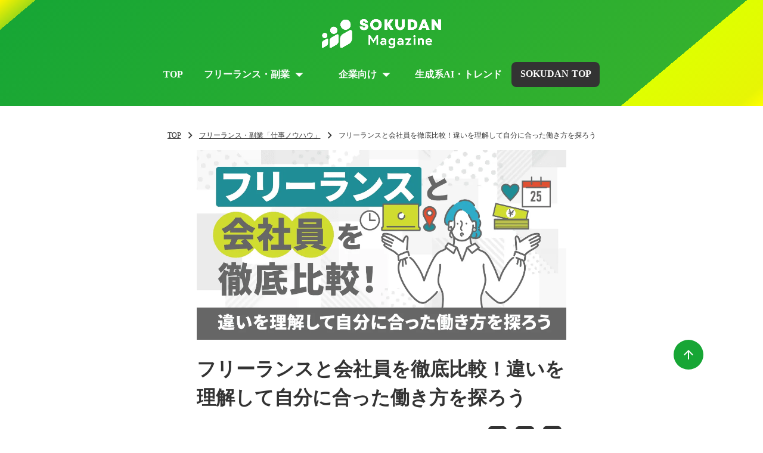

--- FILE ---
content_type: text/html;charset=utf-8
request_url: https://magazine.sokudan.work/post/tips_11
body_size: 157298
content:
<!DOCTYPE html>
<html lang>
<head><meta charset="utf-8">
<meta name="viewport" content="width=device-width, initial-scale=1">
<title>フリーランスと会社員を徹底比較！違いを理解して自分に合った働き方を探ろう </title>
<link rel="preconnect" href="https://fonts.gstatic.com" crossorigin>
<meta name="generator" content="Studio.Design">
<meta name="robots" content="all">
<meta property="og:site_name" content="SOKUDAN Magazine">
<meta property="og:title" content="フリーランスと会社員を徹底比較！違いを理解して自分に合った働き方を探ろう ">
<meta property="og:image" content="https://storage.googleapis.com/studio-cms-assets/projects/bXqzvJKyqD/s-1200x615_v-fms_webp_e9ae81e8-b5c1-4d53-acba-1408ce0e5100.png">
<meta property="og:description" content="この記事では、フリーランスと会社員の違いを紹介します。金銭面や働き方など、それぞれに異なる特徴があるため、働き方を比較する際は自分が重視する価値観を軸に判断することが大切です。  ">
<meta property="og:type" content="website">
<meta name="description" content="この記事では、フリーランスと会社員の違いを紹介します。金銭面や働き方など、それぞれに異なる特徴があるため、働き方を比較する際は自分が重視する価値観を軸に判断することが大切です。  ">
<meta property="twitter:card" content="summary_large_image">
<meta property="twitter:image" content="https://storage.googleapis.com/studio-cms-assets/projects/bXqzvJKyqD/s-1200x615_v-fms_webp_e9ae81e8-b5c1-4d53-acba-1408ce0e5100.png">
<meta name="apple-mobile-web-app-title" content="フリーランスと会社員を徹底比較！違いを理解して自分に合った働き方を探ろう ">
<meta name="format-detection" content="telephone=no,email=no,address=no">
<meta name="chrome" content="nointentdetection">
<meta property="og:url" content="/post/tips_11">
<link rel="icon" type="image/png" href="https://storage.googleapis.com/production-os-assets/assets/8da32930-d02b-423c-a51a-b12da97f0cfe" data-hid="2c9d455">
<link rel="apple-touch-icon" type="image/png" href="https://storage.googleapis.com/production-os-assets/assets/8da32930-d02b-423c-a51a-b12da97f0cfe" data-hid="74ef90c">
<script id="ld-json" type="application/ld+json">{
  "@context": "http://schema.org",
  "@type": "Article",
  "headline": "フリーランスと会社員を徹底比較！違いを理解して自分に合った働き方を探ろう",
  "author": {
    "@type": "Person",
    "name": "STUDIO",
    "url": "https://twitter.com/studio"
  },
  "datePublished": "2025-09-20",
  "image": "https://storage.googleapis.com/studio-cms-assets/projects/bXqzvJKyqD/s-1200x615_v-fms_webp_e9ae81e8-b5c1-4d53-acba-1408ce0e5100.png",
  "articleSection": ["【金銭面】フリーランスと会社員の違いを比較","手取り年収の違い","収入の安定性の違い","税務処理の違い","社会保険と年金の負担割合の違い","経費の取り扱いの違い","【働き方】フリーランスと会社員の違いを比較","雇用形態の違い","適用される法律の違い","自由度の違い","仕事の進め方の違い","人間関係の違い","会社員にはないフリーランスのメリット","働く時間や場所を自分で決められる","収入の上限に制限がない","仕事の内容や取引先を選べる","人間関係のストレスを最小限に抑えられる","自分でキャリアを選択して積み重ねられる","会社員にはないフリーランスのデメリット","仕事が不安定になるリスクがある","社会保険料の負担が大きい","自分で確定申告を行う必要がある","高い自己管理能力が求められる","社会的信用が得にくい","フリーランスにはない会社員のメリット","収入が安定している","社会保険や年金制度が手厚い","福利厚生を受けられる","キャリアパスが明確に設計されている","社会的な信用を得やすい","フリーランスにはない会社員のデメリット","勤務時間・場所が固定されやすい","会社の方針や指示に従う必要がある","昇給や昇進のスピードに制約がある成果が","人間関係のストレスを受けやすい","意思決定の自由度が低い","【体験談】会社員からフリーランスになって変わった生活","フリーランスと会社員に向いている人の特徴","フリーランスに向いている人の特徴","会社員に向いている人の特徴","フリーランスと会社員は掛け持ちできる？","会社員から独立してフリーランスになるには？","フリーランスから会社員に戻れる？","まとめ"],
  "articleBody": "「このまま会社員として働き続けていいのかな？」「フリーランスって自由そうだけど、実際どうなんだろう？」このような働き方に対する悩みは、多くの社会人が一度は抱えるものです。また、そのような悩みを抱いている際に、フリーランスと会社員の違いが気になる人も多いでしょう。フリーランスと会社員には、それぞれ魅力的な点と難点があり、どちらが自分に合っているかは、意外と見えづらいものです。この記事では、金銭面と働き方を軸に、フリーランスと会社員の違いを比較して紹介します。実際に、会社員からフリーランスになった筆者の体験談も交えて紹介するので、自分に合った働き方を選ぶヒントにしてくださいね。【金銭面】フリーランスと会社員の違いを比較まずは、フリーランスと会社員の収入や支出に関する具体的な違いを紹介します。金銭面は生活に直結する大切な要素です。しっかり比較して、自分に合った働き方を考えるヒントにしてください。手取り年収の違い会社員・給与から税金や社会保険料が引かれた額が手取り・一般的な手取りは年収の約80％フリーランス・売上から経費・税金・社会保険料が引かれた額が手取り・一般的な手取りは年収の約60～70％会社員は、あらかじめ給与から、税金や社会保険料が自動的に引かれて（天引き）振り込まれます。会社員の場合は、年収の約70〜80％が手取りになるといわれています。一方で、フリーランスの手取りは、売上から経費や税金、社会保険料を差し引いた額です。一般的にフリーランスは、年収の約60〜70％が手取りになるといわれています。なお、フリーランスが会社員と同じ手取りを得るためには、売上ベースで1.2〜1.3倍の年収が必要とされています。これがいわゆる「損益分岐点」と呼ばれる考え方です。つまり、年収500万円の会社員と同じくらいの手取りをフリーランスが得るためには、約600万円以上の売上が必要ということになります。▼関連記事：【比較早見表あり】フリーランスと会社員の年収・手取りの違いを解説収入の安定性の違い会社員毎月固定の給料が支払われるフリーランス案件量によって変動する会社員は、毎月決まった給料が支払われます。そのため、生活設計を立てやすいという特徴があります。一方で、フリーランスは、こなした案件や業務の量に応じて収入が変動します。また、案件が獲得できなかったり、体調を崩して仕事ができなかったりすると、収入がゼロになる可能性もあります。ただしその反面、実力次第で高単価の案件を継続して受注できます。フリーランスは、努力した分だけ収入に反映されやすいという魅力があります。税務処理の違い会社員給与から税金が天引きされ、年末調整が行われるフリーランス自分で確定申告を行い、税金を納める会社員は、毎月の給与から所得税と住民税が自動で差し引かれます。年末には「年末調整」と呼ばれる処理が行われ、1年分の税額の過不足を会社が調整してくれます。そのため、税金についてあまり意識する機会がないまま、納税が完了しているケースがほとんどです。一方で、フリーランスは、所得税や住民税に加え、国民健康保険料や国民年金保険料、40歳以上になれば介護保険料も個人で支払います。さらに、自分で確定申告をして、正確な所得と必要な税金を申告する必要があります。フリーランスは、経費の扱いや控除の適用次第で税金の額が大きく変わるため、税金に関する知識を身につけることが大切です。▼関連記事：確定申告はフリーランスに必須！やり方や必要書類と経費管理のコツ社会保険と年金の負担割合の違い会社員・健康保険・厚生年金・雇用保険に加入する・保険料は会社と折半フリーランス・国民健康保険・国民年金に加入する・保険料は全額自己負担会社員は、健康保険や厚生年金、雇用保険などに自動的に加入します。保険料は企業と個人が半分ずつ負担する折半方式のため、実際に会社員が支払う金額は大きく抑えられます。さらに、社会保険の内容は手厚く、病気やケガ、失業など幅広いリスクに対して保証を受けられるほか、将来的にもらえる年金額も多いのが特徴です。一方で、フリーランスは、国民健康保険と国民年金に個人で加入し、保険料は全額自己負担です。また、国民健康保険には扶養の概念がないため、配偶者や子どもの保険料も全額支払う必要があります。さらに、会社員に比べて、将来受け取れる年金額が少なくなります。これは、会社員は国民年金に加えて厚生年金にも加入する「2階建て構造」となっているのに対し、フリーランスは国民年金のみとなっているためです。▼関連記事：フリーランス必見！社会保険の基礎と年収別の社会保険料一覧経費の取り扱いの違い会社員基本的に経費計上できないフリーランス仕事に必要な支出を経費計上できる経費とは、事業に関わる支出のことです。会社員は、原則として個人が支払った仕事に関する費用を経費として計上できません。税金の計算上は会社からの給与額がそのまま課税対象となるため、経費を活用して税負担を軽減する方法は基本的に取れません。一方で、フリーランスは、仕事に必要な支出であれば経費として計上でき、その分だけ課税対象となる所得を減らせます。例えば、PCやソフトウェアの購入費、通信費、打ち合わせ時の交通費やカフェ代などが経費として認められます。▼関連記事：フリーランスの気になる経費事情！経費計上する時の注意点やQ&amp;Aも【働き方】フリーランスと会社員の違いを比較働き方を変えると、生活スタイルや心のあり方にも大きな影響が出ます。特に会社員からフリーランスに転向したいと考えている人にとっては、「自由そうだけど責任はどうなる？」「本当に1人でやっていけるの？」という不安もあるでしょう。ここでは、雇用形態から働く時間、責任の持ち方、人間関係に至るまで、フリーランスと会社員の働き方の違いを解説します。雇用形態の違い会社員企業と雇用契約を結ぶフリーランス取引先と業務委託契約を結ぶ会社員は「雇用契約」に基づいて働きます。雇用契約では、企業側が働く場所や時間、業務内容を明確に定め、従業員に対して指揮命令を行います。そのため、会社員は基本的に会社のルールに従いながら働くことになります。対して、フリーランスは「業務委託契約」によって仕事を請けます。仕事の進め方に対する指示は受けない代わりに、成果に対する責任は全て自分にあります。適用される法律の違い会社員労働契約法・労働安全衛生法・労災保険法などフリーランス民法・下請法・独占禁止法・フリーランス新法など会社員は、労働契約法や労働安全衛生法、労災保険法など、多くの法律で守られています。労働環境の整備や万が一の事故への対応も企業側の責任となります。一方で、フリーランスは、法律上で労働者とは見なされないため、民法や下請法、独占禁止法、フリーランス新法など、会社員とは異なる枠組みでの保護となります。そのため、トラブル時も基本的には自分で交渉や対処を行う必要があります。自由度の違い会社員企業の指示に従うフリーランス自分で決められる会社員は、勤務時間や勤務地があらかじめ決められており、自分の裁量で労働条件を変更することは基本的にできません。フレックスタイム制度やテレワーク制度などを導入している会社もありますが、最終的には会社のルールや上司の判断に従う必要があるため、自由度は低いといえるでしょう。一方で、フリーランスは、自宅やカフェ、コワーキングスペースなど自分の好きな場所で仕事ができます。また、早朝や深夜に作業を進めるなど、ライフスタイルに合わせて働き方を柔軟に調整できるため、自由度の高い働き方といえます。仕事の進め方の違い会社員チームで分担・連携して対応するフリーランス基本的に全て自分で対応する会社員は、業務をチームで分担しながら進めます。上司が進捗を確認したり、困ったときには同僚に相談したりと、周囲のサポートを受けながら仕事を進められる環境があります。また、業務上のトラブルが発生した場合でも、会社全体で対応することが多く、個人に責任が集中しにくい点が特徴です。組織での連携があるからこそ、安心感を持って働けます。対して、フリーランスは、仕事の受注から納期の調整、成果物の品質管理、クライアントとのやり取り、そしてトラブル対応まで、全ての業務を1人で行います。納期を守れなかったり、品質に問題があったりした場合には信頼を失うことにもなりかねません。仕事の進め方を自分で決められる反面、責任も全て自分にのしかかります。人間関係の違い会社員人間関係が密になりやすいフリーランス人間関係のストレスを受けにくい会社員は、日々上司や同僚と顔を合わせながら仕事を進めます。そのため、組織としての一体感や連帯感を感じやすく、雑談や相談ができる気軽さがあります。対して、フリーランスは基本的に1人で仕事を進めます。また、そりが合わないクライアントとは契約を更新しないなど、関わる相手をある程度選ぶことができるため、ストレスの少ない関係を築きやすいといえます。会社員にはないフリーランスのメリット自分の裁量で働ける自由さは、フリーランスならではの魅力です。働く時間や場所、仕事の選び方など、会社員ではなかなか得られない柔軟性があります。ここでは、そんなフリーランスの働き方にどのようなメリットがあるのかを詳しく見ていきます。働く時間や場所を自分で決められるフリーランスの大きなメリットは、働く時間や場所を自分で柔軟に決められる点です。会社員のように毎日決まった時間に出社する必要がないため、自分の生活スタイルに合わせて仕事のスケジュールを組めます。例えば、早朝に集中できる人は朝の時間帯に仕事を終わらせて午後は自由に過ごすことができ、反対に夜型の人は遅い時間に作業を進めることも可能です。また、カフェや自宅、図書館、地方や海外など、インターネット環境が整っていれば場所を問わず仕事ができるため、働き方の自由度は大きく広がります。子育てや介護といったライフステージの変化にも対応しやすいのが特徴です。▼関連記事：フリーランスはどんな働き方をする？リアルなスケジュールや働く時間・場所などを徹底解説収入の上限に制限がないフリーランスは、会社員のような固定給ではなく、働いた量や成果に応じて収入が決まります。そのため、収入の上限がなく、自分の努力やスキルの成長次第で大きく収入アップを目指せます。ある程度の経験を積み、クライアントから信頼されるようになると、単価を上げてもらえるケースも珍しくありません。会社員のように年功序列や評価制度に縛られず、頑張った分が報酬に反映されやすいため、やりがいも感じやすいでしょう。仕事の内容や取引先を選べるフリーランスは自分が引き受ける仕事の内容や取引先を選べます。会社員のように上司や組織の指示で仕事を進めるのではなく、自分の得意分野や興味のある分野に沿って仕事を受けるかどうかを判断できる点が魅力です。また、相性の悪いクライアントや報酬が見合わない案件を避けることもできるため、働くうえでのストレスをコントロールしやすくなります。人間関係のストレスを最小限に抑えられるフリーランスは、基本的に個人で仕事を進めるため、会社員にありがちな職場の人間関係に悩まされることが少なくなります。上司の目を気にしたり、飲み会や社内イベントに無理に参加したりする必要もありません。もちろん、クライアントとのコミュニケーションは必要ですが、メールやチャットなどで完結するケースも多く、対面でのやり取りや関係構築の負担は軽減されやすい傾向にあります。自分で関係を築く相手を選べるため、人間関係によるストレスは比較的コントロールしやすい働き方です。自分でキャリアを選択して積み重ねられるフリーランスは、自分自身でキャリアの方向性を決めて、その道に必要なスキルや経験を選んで積み重ねることができます。会社員のように異動や配置転換によって、希望と異なる部署に配属されることはありません。例えば、フリーランスのライターが編集やディレクション業務に進んだり、フリーランスのデザイナーが動画編集やブランディングなどの分野へと展開したりなど、自分の意志でキャリアを広げられます。会社員にはないフリーランスのデメリットここでは、自由で柔軟な働き方が魅力のフリーランスに、どのような落とし穴があるのかを詳しく紹介します。安定した収入や社会的な信頼など、会社員であれば得られていたものが失われる場面もあります。自由の裏にあるリスクを正しく理解することが、後悔しない選択につながります。仕事が不安定になるリスクがあるフリーランスは、仕事が不安定になりやすいです。特に始めたばかりの頃は「仕事が全然取れない」「月収がほぼゼロ」という事態も珍しくありません。毎月決まった給与が入る会社員と違い、フリーランスは自分で案件を探し、納品しない限り報酬が発生しません。また、景気に仕事量が大きく左右されやすく、クライアントの業績や予算などの都合で契約が終了し、突然仕事が途絶えるリスクもあります。さらに、体調不良や急な家庭の事情などで働けなくなった場合、その期間は完全な無収入となる可能性もあります。継続的に収入を得るには、営業力やスキル向上、複数の収入源の確保といった工夫が求められます。社会保険料の負担が大きいフリーランスは、社会保険の負担が大きくなりがちです。会社員の場合は、健康保険や厚生年金、介護保険の保険料を会社が半額負担してくれますが、フリーランスは全額を自己負担しなければなりません。また、会社員と比べて将来受け取れる年金額も少なくなるため、個人年金やiDeCoなどの私的年金に加入したり、資産運用を行ったりして対策をとる必要があります。自分で確定申告を行う必要があるフリーランスは、税金の申告と納付を全て自分で行う必要があります。会社員であれば、所得税や住民税は給料から自動的に天引きされ、年末には会社が年末調整を行って税額の過不足も調整してくれます。しかし、フリーランスはそうした仕組みがなく、自分で1年分の収入や経費をまとめて「確定申告」を行わなければなりません。帳簿をつけたり、レシートや領収書を整理したりする作業も発生するため、特に駆け出しの頃は、知識が乏しく申告ミスが起こりやすくなります。さらに、節税につながる経費や控除の仕組みも自分で把握して活用する必要があります。知らなかったことで余計な税金を払ってしまう可能性もあるため、税務知識を身につけ、必要に応じて税理士に依頼するといった対策も検討しなければなりません。高い自己管理能力が求められるフリーランスは自由な分、全てを自分で管理しなければならず、高い自己管理能力が求められます。スケジュールの調整やタスクの優先順位付け、体調管理など、どれが欠けても仕事に支障が出ます。納期や連絡が遅れると信用を失い、次の仕事につながらなくなるリスクもあります。規則正しい生活を心がけ、タスク管理ツールを活用するなど、自分なりの管理方法を確立することが重要です。社会的信用が得にくいフリーランスは会社員に比べて社会的信用が得にくく、住宅ローンやクレジットカードの審査に通りにくい傾向があります。収入が不安定であると見なされるため、特に独立初期は金融機関や不動産業者にとって「リスクのある存在」と扱われがちです。社会的信用を補うためには、確定申告書の提出や、安定的な収入が続いていることを示す資料を整えておく必要があります。▼関連記事：フリーランスで働くデメリット11個を暴露！意外なメリットも解説フリーランスにはない会社員のメリット独立や副業など多様な働き方が広がる中でも、会社員という働き方には安定や安心感といった多くの魅力があります。ここでは、会社員として働くことのメリットを紹介します。収入が安定している会社員の最大の魅力は、毎月決まった日に安定した給与が支払われる点です。収入の波が少ないため、生活費や将来の計画を立てやすく、精神的な安心感にもつながります。毎月の家賃やローンの支払い、教育費の積立なども、一定の収入があることで無理なく管理できるでしょう。ボーナス（賞与）がある会社であれば、年2回のまとまった収入も期待でき、急な出費にも備えやすくなります。社会保険や年金制度が手厚い会社員は、健康保険や厚生年金などの社会保障制度が手厚く整備されており、医療費や将来の生活費に対する不安を軽減できます。例えば、健康保険は医療費の一部が補助されるだけでなく、長期の病気やケガで働けなくなった場合に傷病手当金が支給され、収入が完全に途絶えることを防げます。また、厚生年金は、保険料や年金の半額を会社が負担してくれます。個人の支払額が少ない半面、老後に受け取れる年金額が多くなるため、将来の生活資金として心強い支えになるでしょう。福利厚生を受けられる会社員は、住宅手当や通勤手当など、金銭的負担を軽減する福利厚生を利用できます。住宅手当がある場合は、家賃の一部を会社が補助してくれるため、住まいにかかる負担を大きく抑えられます。企業によっては、家族手当や食事補助、社員旅行、研修制度、保養所の利用といったさまざまな制度があり、生活やスキルアップを幅広く支援してくれます。キャリアパスが明確に設計されている会社員は、昇進や異動、研修制度などを通じて、将来的なキャリアの道筋が見えやすいというメリットがあります。多くの企業では、「〇年後には主任に昇格」「管理職を目指すための研修を受ける」といった明確なステップが設定されています。目標が具体的に示されていることで、成長の方向性が分かりやすく、やりがいにもつながるでしょう。また、業務の中で自然と新しいスキルが身についたり、他部署との異動で経験の幅が広がったりするのも、会社員ならではの魅力です。社会的な信用を得やすい会社員は、金融機関や不動産会社など、外部からの信用を得やすい立場にあります。企業に所属していることで「安定した収入がある」と見なされるためです。例えば、クレジットカードの申請や住宅ローンの審査では、安定した給与所得がある会社員のほうが有利に扱われます。社会的信用があることで、生活上の手続きや契約がスムーズに進んだり、計画が立てやすくなったりする点は大きなメリットでしょう。フリーランスにはない会社員のデメリット会社員には、安定した収入や手厚い福利厚生などの魅力がありますが、窮屈さを感じている人も少なくありません。フリーランスなど、ほかの働き方と比較したときに見えてくる会社員ならではのデメリットを具体的に見ていきましょう。勤務時間・場所が固定されやすい会社員は、一般的に勤務時間や働く場所を所属する企業に決められており、自分で自由に選べる場面は限られます。毎朝決まった時間に出社しなければならない環境では、通勤ラッシュのストレスを避けるのが難しく、体力的にも精神的にも負担がかかります。また、フルリモートやフレックスタイム制度が導入されていない職場では、育児や介護といった家庭の事情に柔軟に対応することも難しくなります。会社の方針や指示に従う必要がある会社員は、自分のやりたい仕事だけを選ぶのは難しく、基本的には会社の方針や上司の指示に沿って業務を進める必要があります。「もっとクリエイティブな仕事がしたい」「顧客対応よりも裏方業務に集中したい」といった希望があったとしても、配属先の方針や業務分担に合わない限り、自分の意思だけでは業務を選べません。特に大企業や組織が大きい職場では、個人の意見が通りにくく、異動やプロジェクトの変更なども会社の都合で決まることが多いです。もちろん、さまざまな業務を経験することで視野が広がることもありますが、「いまやりたいこと」とのギャップが生まれるとモチベーションを保ちにくくなることがあります。昇給や昇進のスピードに制約がある成果が会社員の昇給や昇進には、多くの場合で年功序列や評価制度といった組織のルールが影響します。そのため、たとえ高い成果を上げたとしても、昇給や役職アップまでに時間がかかるケースは少なくなく、もどかしさを感じることもあるでしょう。また、評価の仕組み自体が不透明だったり、上司との相性によって評価が左右されたりすることもあり、不公平感を覚える可能性もあります。人間関係のストレスを受けやすい毎日同じメンバーと関わりながら働くため、会社員にとって人間関係のストレスは避けられない問題の1つです。上司や同僚、後輩など、さまざまな立場の人と協力して業務を進めていく中で、価値観の違いや意思疎通のズレが生まれることは珍しくありません。「議論がかみ合わない」「依頼した仕事を期日までにやってくれない」といった心理的なハードルが少しずつ積み重なり、ストレスが慢性化するケースもあります。意思決定の自由度が低い会社員の立場では、プロジェクトの方針や業務の進め方について、自分だけで決められることは限られています。新しいツールを導入したいと思っても、何度も上長や他部署の承認を得る必要があったり、組織全体の方針に合っていなければ却下されてしまったりすることもあります。「もっと効率的にできる方法があるのに」と思っても、それを実現するには長い調整期間や多くの説得が必要になるのが現実です。裁量を持って働きたいという思いがある人にとっては、意思決定の自由度の低さが大きな壁になることもあります。【体験談】会社員からフリーランスになって変わった生活筆者は、フリーランスとして活動する前は会社員として働いていました。会社員から独立してフリーランスになった理由はさまざまありますが、私はフリーランスの働き方が向いていると感じているので、とても充実した生活を送っています。会社員からフリーランスになって一番違いを感じている点は、生活スタイルです。会社員時代は、決められた勤務時間に出社するため、準備と通勤に2時間かかっていました。また、集中力が切れても退勤時間までデスクに向かう必要があり、業務が溜まっていれば残業もしていました。しかし、フリーランスになってからは出社の必要がなくなったため、準備時間や通勤時間がなくなったうえに、勤務時間もコントロールできるので、時間を有効活用できるようになりました。集中力の高い朝に仕事をまとめて行い、午後は自分の予定に時間を使えます。病院や役所に行く場合も、混雑していない曜日や時間帯を選んで足を運べるため、ストレスがありません。雨で何もできない休日は家で仕事をして、晴れている平日に外出することもできます。もちろん、関わる人や仕事の内容、仕事観や人生観の変化もありましたが、理想の生活スタイルを手に入れたことはとても大きな価値です。フリーランスと会社員に向いている人の特徴ここまでの比較やメリット・デメリットを踏まえて、フリーランスと会社員に向いている人の特徴をそれぞれ紹介します。自分が向いている働き方がどちらなのか参考にしてください。フリーランスに向いている人の特徴自分の裁量で働きたい人スケジュール管理や自己管理が得意な人指示を待たずに自走できる人環境の変化に柔軟に対応できる人成果で評価されることにモチベーションを感じる人場所や時間にとらわれず働きたい人収入の波があっても対応できる生活基盤がある人フリーランスに向いているのは、自分で仕事の進め方や時間を決めることにやりがいを感じ、多少の不安定さがあっても自由を優先したいタイプの人です。フリーランスは、クライアントとの契約に基づいて仕事を進め、自分でスケジュールを組み立てる必要があります。そのため、指示を待つのではなく、自ら考えて行動できる人に向いています。また、場所や時間に縛られず働ける点を魅力に感じる人にもぴったりです。地方や海外に住みながら働きたい人や、家族との時間を大切にしたい人には、フリーランスの柔軟さが大きなメリットになります。一方で、収入や仕事量が安定しない可能性もあるため、「変化に強い」「リスクを取れる」といった前向きな姿勢があることも重要です。▼関連記事：フリーランスに向いている人とは？自由な働き方に隠された注意点を解説会社員に向いている人の特徴安定した収入と手厚い社会保障を重視する人長期的なライフプランを立てたい人チームでの協力やコミュニケーションが好きな人仕事とプライベートの線引きをしやすい環境を求める人新しいスキルを学ぶ機会を重視する人時間やルールがあるなかで力を発揮できる人相談やサポートが受けられる環境に安心感を覚える人安定した収入や社会保障を求める人は、会社員のほうが向いているでしょう。組織に属している安心感や、チームの一員として働くことにやりがいを感じるタイプは、会社員向きといえます。また、企業の中には充実した研修制度やキャリア支援があるため、幅広くキャリアを積み重ねたい人にも向いています。さらに、労働時間や業務内容がある程度決まっているため、1人で時間管理をするのが苦手な人や、ルールのある中で力を発揮するタイプにも適しています。▼関連記事：独立と転職どちらか迷ったときの3つの判断基準！副業からスタートするメリットも解説フリーランスと会社員は掛け持ちできる？フリーランスと会社員の掛け持ちは可能です。両者の掛け持ちは、会社員の安定した収入を確保しながら、自分のスキルを活かして働ける、非常にバランスのよい働き方といえます。健康保険や厚生年金といった社会保障がしっかり整っているうえに、企業によっては住宅手当などの福利厚生を受けられるため、安心感を保ったままフリーランスの仕事に挑戦できます。フリーランスの仕事を通じて、実務スキルを磨いたり、新しい分野に挑戦したりすることもできます。本業では扱わないような案件に関わることで、スキルアップやキャリアの幅を広げるきっかけになります。実績を積めば、自分の強みや得意分野も明確になり、会社員でのキャリアアップや、将来的な独立を視野に入れることも可能です。ただし、掛け持ちをする際は、会社の就業規則で副業が許可されているかどうかを確認しなければなりません。副業禁止にもかかわらず隠れてフリーランスの仕事を行うと、懲戒処分の対象になる場合もあります。また、本業に支障が出ないようスケジュール管理を徹底し、疲労やストレスをためすぎないように心がけましょう。さらに、フリーランスとして得た所得が年間20万円を超えた場合は、確定申告が必要になります。会社員として年末調整を受けていても、副業の所得が20万円を超えた場合は、自分で税金の申告をする義務があるため、税務面の準備も欠かせません。▼関連記事：会社員とフリーランスは掛け持ちできる！成功させるコツや確定申告の注意点などを解説会社員から独立してフリーランスになるには？会社員からフリーランスに転身するには、事前の準備と計画が重要です。勢いで会社員を辞めてしまうと、収入の確保や仕事の獲得で苦労する可能性があります。まずは、自分のスキルや経験を「どのような仕事に変換できるか」を考え、クラウドソーシングサービスや人脈を通じて、案件を少しずつ受けて実績を作っていくことがおすすめです。また、ある程度の貯金を用意しておくことも重要です。フリーランスになった直後は特に収入が不安定になりやすく、仕事が軌道に乗るまでに時間がかかることもあります。生活費の半年分〜1年分を目安にして、資金の備えをしておくと安心です。税金や保険なども会社員時代とは扱いが変わります。開業届の提出、国民健康保険や国民年金の手続き、確定申告の方法など、フリーランスとしての基礎知識も事前に身につけておきましょう。できれば、会社を辞める前に、副業（フリーランスとの掛け持ち）を始めておき、継続案件を1〜2つ持った状態で独立すると安心です。▼関連記事：会社員からフリーランスになる際にやるべきことは？必要な手続きや退職前の準備を解説フリーランスから会社員に戻れる？フリーランスから会社員に戻ることは十分可能です。「安定収入がほしくなった」「チームで働きたい」「幅広い仕事をやりたくなった」など、会社員に戻りたくなる理由はさまざまですが、ライフステージの変化に応じて働き方を切り替えるのは、今や珍しいことではありません。フリーランスとして働いた経験は、企業にとっても「自走できる人材」「専門性が高い人材」として評価される可能性があります。何の業務をどのようにこなしていたのか、数値や成果で示せると説得力が増します。転職エージェントを活用するのも、再就職の成功率を高める手段の1つです。▼関連記事：フリーランスから会社員に戻っても大丈夫！年収やキャリアの不安を解消まとめ働き方の選択は、収入や時間の使い方に大きな影響を与えます。フリーランスには、自由な働き方や自己裁量の広さという魅力がある一方で、収入の不安定さや社会保障の自己負担といった課題もあります。反対に会社員には、安定した収入と福利厚生、研修制度などの手厚いサポートがありますが、時間や働く場所の自由度は限られています。自分に合った選択をするためには、「何を優先したいか」を明確にすることが大切です。将来のライフスタイルや価値観を見つめ直し、自分らしい働き方を少しずつ模索してみてください。",
  "url": "/post/tips_11",
  "publisher": {
    "@type": "Organization",
    "name": "STUDIO"
  }
}</script><link rel="modulepreload" as="script" crossorigin href="/_nuxt/entry.85c64938.js"><link rel="preload" as="style" href="/_nuxt/entry.9a6b5db2.css"><link rel="prefetch" as="image" type="image/svg+xml" href="/_nuxt/close_circle.c7480f3c.svg"><link rel="prefetch" as="image" type="image/svg+xml" href="/_nuxt/round_check.0ebac23f.svg"><link rel="prefetch" as="script" crossorigin href="/_nuxt/LottieRenderer.4a1d5934.js"><link rel="prefetch" as="script" crossorigin href="/_nuxt/error-404.ac691d6d.js"><link rel="prefetch" as="script" crossorigin href="/_nuxt/error-500.c2139f6a.js"><link rel="stylesheet" href="/_nuxt/entry.9a6b5db2.css"><style>.page-enter-active{transition:.6s cubic-bezier(.4,.4,0,1)}.page-leave-active{transition:.3s cubic-bezier(.4,.4,0,1)}.page-enter-from,.page-leave-to{opacity:0}</style><style>:root{--rebranding-loading-bg:#e5e5e5;--rebranding-loading-bar:#222}</style><style>.app[data-v-d12de11f]{align-items:center;flex-direction:column;height:100%;justify-content:center;width:100%}.title[data-v-d12de11f]{font-size:34px;font-weight:300;letter-spacing:2.45px;line-height:30px;margin:30px}</style><style>.LoadMoreAnnouncer[data-v-4f7a7294]{height:1px;margin:-1px;overflow:hidden;padding:0;position:absolute;width:1px;clip:rect(0,0,0,0);border-width:0;white-space:nowrap}</style><style>.TitleAnnouncer[data-v-1a8a037a]{height:1px;margin:-1px;overflow:hidden;padding:0;position:absolute;width:1px;clip:rect(0,0,0,0);border-width:0;white-space:nowrap}</style><style>.publish-studio-style[data-v-5820d031]{transition:.4s cubic-bezier(.4,.4,0,1)}</style><style>.product-font-style[data-v-ed93fc7d]{transition:.4s cubic-bezier(.4,.4,0,1)}</style><style>/*! * Font Awesome Free 6.4.2 by @fontawesome - https://fontawesome.com * License - https://fontawesome.com/license/free (Icons: CC BY 4.0, Fonts: SIL OFL 1.1, Code: MIT License) * Copyright 2023 Fonticons, Inc. */.fa-brands,.fa-solid{-moz-osx-font-smoothing:grayscale;-webkit-font-smoothing:antialiased;--fa-display:inline-flex;align-items:center;display:var(--fa-display,inline-block);font-style:normal;font-variant:normal;justify-content:center;line-height:1;text-rendering:auto}.fa-solid{font-family:Font Awesome\ 6 Free;font-weight:900}.fa-brands{font-family:Font Awesome\ 6 Brands;font-weight:400}:host,:root{--fa-style-family-classic:"Font Awesome 6 Free";--fa-font-solid:normal 900 1em/1 "Font Awesome 6 Free";--fa-style-family-brands:"Font Awesome 6 Brands";--fa-font-brands:normal 400 1em/1 "Font Awesome 6 Brands"}@font-face{font-display:block;font-family:Font Awesome\ 6 Free;font-style:normal;font-weight:900;src:url(https://storage.googleapis.com/production-os-assets/assets/fontawesome/1629704621943/6.4.2/webfonts/fa-solid-900.woff2) format("woff2"),url(https://storage.googleapis.com/production-os-assets/assets/fontawesome/1629704621943/6.4.2/webfonts/fa-solid-900.ttf) format("truetype")}@font-face{font-display:block;font-family:Font Awesome\ 6 Brands;font-style:normal;font-weight:400;src:url(https://storage.googleapis.com/production-os-assets/assets/fontawesome/1629704621943/6.4.2/webfonts/fa-brands-400.woff2) format("woff2"),url(https://storage.googleapis.com/production-os-assets/assets/fontawesome/1629704621943/6.4.2/webfonts/fa-brands-400.ttf) format("truetype")}</style><style>.spinner[data-v-36413753]{animation:loading-spin-36413753 1s linear infinite;height:16px;pointer-events:none;width:16px}.spinner[data-v-36413753]:before{border-bottom:2px solid transparent;border-right:2px solid transparent;border-color:transparent currentcolor currentcolor transparent;border-style:solid;border-width:2px;opacity:.2}.spinner[data-v-36413753]:after,.spinner[data-v-36413753]:before{border-radius:50%;box-sizing:border-box;content:"";height:100%;position:absolute;width:100%}.spinner[data-v-36413753]:after{border-left:2px solid transparent;border-top:2px solid transparent;border-color:currentcolor transparent transparent currentcolor;border-style:solid;border-width:2px;opacity:1}@keyframes loading-spin-36413753{0%{transform:rotate(0deg)}to{transform:rotate(1turn)}}</style><style>@font-face{font-family:grandam;font-style:normal;font-weight:400;src:url(https://storage.googleapis.com/studio-front/fonts/grandam.ttf) format("truetype")}@font-face{font-family:Material Icons;font-style:normal;font-weight:400;src:url(https://storage.googleapis.com/production-os-assets/assets/material-icons/1629704621943/MaterialIcons-Regular.eot);src:local("Material Icons"),local("MaterialIcons-Regular"),url(https://storage.googleapis.com/production-os-assets/assets/material-icons/1629704621943/MaterialIcons-Regular.woff2) format("woff2"),url(https://storage.googleapis.com/production-os-assets/assets/material-icons/1629704621943/MaterialIcons-Regular.woff) format("woff"),url(https://storage.googleapis.com/production-os-assets/assets/material-icons/1629704621943/MaterialIcons-Regular.ttf) format("truetype")}.StudioCanvas{display:flex;height:auto;min-height:100dvh}.StudioCanvas>.sd{min-height:100dvh;overflow:clip}a,abbr,address,article,aside,audio,b,blockquote,body,button,canvas,caption,cite,code,dd,del,details,dfn,div,dl,dt,em,fieldset,figcaption,figure,footer,form,h1,h2,h3,h4,h5,h6,header,hgroup,html,i,iframe,img,input,ins,kbd,label,legend,li,main,mark,menu,nav,object,ol,p,pre,q,samp,section,select,small,span,strong,sub,summary,sup,table,tbody,td,textarea,tfoot,th,thead,time,tr,ul,var,video{border:0;font-family:sans-serif;line-height:1;list-style:none;margin:0;padding:0;text-decoration:none;-webkit-font-smoothing:antialiased;-webkit-backface-visibility:hidden;box-sizing:border-box;color:#333;transition:.3s cubic-bezier(.4,.4,0,1);word-spacing:1px}a:focus:not(:focus-visible),button:focus:not(:focus-visible),summary:focus:not(:focus-visible){outline:none}nav ul{list-style:none}blockquote,q{quotes:none}blockquote:after,blockquote:before,q:after,q:before{content:none}a,button{background:transparent;font-size:100%;margin:0;padding:0;vertical-align:baseline}ins{text-decoration:none}ins,mark{background-color:#ff9;color:#000}mark{font-style:italic;font-weight:700}del{text-decoration:line-through}abbr[title],dfn[title]{border-bottom:1px dotted;cursor:help}table{border-collapse:collapse;border-spacing:0}hr{border:0;border-top:1px solid #ccc;display:block;height:1px;margin:1em 0;padding:0}input,select{vertical-align:middle}textarea{resize:none}.clearfix:after{clear:both;content:"";display:block}[slot=after] button{overflow-anchor:none}</style><style>.sd{flex-wrap:nowrap;max-width:100%;pointer-events:all;z-index:0;-webkit-overflow-scrolling:touch;align-content:center;align-items:center;display:flex;flex:none;flex-direction:column;position:relative}.sd::-webkit-scrollbar{display:none}.sd,.sd.richText *{transition-property:all,--g-angle,--g-color-0,--g-position-0,--g-color-1,--g-position-1,--g-color-2,--g-position-2,--g-color-3,--g-position-3,--g-color-4,--g-position-4,--g-color-5,--g-position-5,--g-color-6,--g-position-6,--g-color-7,--g-position-7,--g-color-8,--g-position-8,--g-color-9,--g-position-9,--g-color-10,--g-position-10,--g-color-11,--g-position-11}input.sd,textarea.sd{align-content:normal}.sd[tabindex]:focus{outline:none}.sd[tabindex]:focus-visible{outline:1px solid;outline-color:Highlight;outline-color:-webkit-focus-ring-color}input[type=email],input[type=tel],input[type=text],select,textarea{-webkit-appearance:none}select{cursor:pointer}.frame{display:block;overflow:hidden}.frame>iframe{height:100%;width:100%}.frame .formrun-embed>iframe:not(:first-child){display:none!important}.image{position:relative}.image:before{background-position:50%;background-size:cover;border-radius:inherit;content:"";height:100%;left:0;pointer-events:none;position:absolute;top:0;transition:inherit;width:100%;z-index:-2}.sd.file{cursor:pointer;flex-direction:row;outline:2px solid transparent;outline-offset:-1px;overflow-wrap:anywhere;word-break:break-word}.sd.file:focus-within{outline-color:Highlight;outline-color:-webkit-focus-ring-color}.file>input[type=file]{opacity:0;pointer-events:none;position:absolute}.sd.text,.sd:where(.icon){align-content:center;align-items:center;display:flex;flex-direction:row;justify-content:center;overflow:visible;overflow-wrap:anywhere;word-break:break-word}.sd:where(.icon.fa){display:inline-flex}.material-icons{align-items:center;display:inline-flex;font-family:Material Icons;font-size:24px;font-style:normal;font-weight:400;justify-content:center;letter-spacing:normal;line-height:1;text-transform:none;white-space:nowrap;word-wrap:normal;direction:ltr;text-rendering:optimizeLegibility;-webkit-font-smoothing:antialiased}.sd:where(.icon.material-symbols){align-items:center;display:flex;font-style:normal;font-variation-settings:"FILL" var(--symbol-fill,0),"wght" var(--symbol-weight,400);justify-content:center;min-height:1em;min-width:1em}.sd.material-symbols-outlined{font-family:Material Symbols Outlined}.sd.material-symbols-rounded{font-family:Material Symbols Rounded}.sd.material-symbols-sharp{font-family:Material Symbols Sharp}.sd.material-symbols-weight-100{--symbol-weight:100}.sd.material-symbols-weight-200{--symbol-weight:200}.sd.material-symbols-weight-300{--symbol-weight:300}.sd.material-symbols-weight-400{--symbol-weight:400}.sd.material-symbols-weight-500{--symbol-weight:500}.sd.material-symbols-weight-600{--symbol-weight:600}.sd.material-symbols-weight-700{--symbol-weight:700}.sd.material-symbols-fill{--symbol-fill:1}a,a.icon,a.text{-webkit-tap-highlight-color:rgba(0,0,0,.15)}.fixed{z-index:2}.sticky{z-index:1}.button{transition:.4s cubic-bezier(.4,.4,0,1)}.button,.link{cursor:pointer}.submitLoading{opacity:.5!important;pointer-events:none!important}.richText{display:block;word-break:break-word}.richText [data-thread],.richText a,.richText blockquote,.richText em,.richText h1,.richText h2,.richText h3,.richText h4,.richText li,.richText ol,.richText p,.richText p>code,.richText pre,.richText pre>code,.richText s,.richText strong,.richText table tbody,.richText table tbody tr,.richText table tbody tr>td,.richText table tbody tr>th,.richText u,.richText ul{backface-visibility:visible;color:inherit;font-family:inherit;font-size:inherit;font-style:inherit;font-weight:inherit;letter-spacing:inherit;line-height:inherit;text-align:inherit}.richText p{display:block;margin:10px 0}.richText>p{min-height:1em}.richText img,.richText video{height:auto;max-width:100%;vertical-align:bottom}.richText h1{display:block;font-size:3em;font-weight:700;margin:20px 0}.richText h2{font-size:2em}.richText h2,.richText h3{display:block;font-weight:700;margin:10px 0}.richText h3{font-size:1em}.richText h4,.richText h5{font-weight:600}.richText h4,.richText h5,.richText h6{display:block;font-size:1em;margin:10px 0}.richText h6{font-weight:500}.richText [data-type=table]{overflow-x:auto}.richText [data-type=table] p{white-space:pre-line;word-break:break-all}.richText table{border:1px solid #f2f2f2;border-collapse:collapse;border-spacing:unset;color:#1a1a1a;font-size:14px;line-height:1.4;margin:10px 0;table-layout:auto}.richText table tr th{background:hsla(0,0%,96%,.5)}.richText table tr td,.richText table tr th{border:1px solid #f2f2f2;max-width:240px;min-width:100px;padding:12px}.richText table tr td p,.richText table tr th p{margin:0}.richText blockquote{border-left:3px solid rgba(0,0,0,.15);font-style:italic;margin:10px 0;padding:10px 15px}.richText [data-type=embed_code]{margin:20px 0;position:relative}.richText [data-type=embed_code]>.height-adjuster>.wrapper{position:relative}.richText [data-type=embed_code]>.height-adjuster>.wrapper[style*=padding-top] iframe{height:100%;left:0;position:absolute;top:0;width:100%}.richText [data-type=embed_code][data-embed-sandbox=true]{display:block;overflow:hidden}.richText [data-type=embed_code][data-embed-code-type=instagram]>.height-adjuster>.wrapper[style*=padding-top]{padding-top:100%}.richText [data-type=embed_code][data-embed-code-type=instagram]>.height-adjuster>.wrapper[style*=padding-top] blockquote{height:100%;left:0;overflow:hidden;position:absolute;top:0;width:100%}.richText [data-type=embed_code][data-embed-code-type=codepen]>.height-adjuster>.wrapper{padding-top:50%}.richText [data-type=embed_code][data-embed-code-type=codepen]>.height-adjuster>.wrapper iframe{height:100%;left:0;position:absolute;top:0;width:100%}.richText [data-type=embed_code][data-embed-code-type=slideshare]>.height-adjuster>.wrapper{padding-top:56.25%}.richText [data-type=embed_code][data-embed-code-type=slideshare]>.height-adjuster>.wrapper iframe{height:100%;left:0;position:absolute;top:0;width:100%}.richText [data-type=embed_code][data-embed-code-type=speakerdeck]>.height-adjuster>.wrapper{padding-top:56.25%}.richText [data-type=embed_code][data-embed-code-type=speakerdeck]>.height-adjuster>.wrapper iframe{height:100%;left:0;position:absolute;top:0;width:100%}.richText [data-type=embed_code][data-embed-code-type=snapwidget]>.height-adjuster>.wrapper{padding-top:30%}.richText [data-type=embed_code][data-embed-code-type=snapwidget]>.height-adjuster>.wrapper iframe{height:100%;left:0;position:absolute;top:0;width:100%}.richText [data-type=embed_code][data-embed-code-type=firework]>.height-adjuster>.wrapper fw-embed-feed{-webkit-user-select:none;-moz-user-select:none;user-select:none}.richText [data-type=embed_code_empty]{display:none}.richText ul{margin:0 0 0 20px}.richText ul li{list-style:disc;margin:10px 0}.richText ul li p{margin:0}.richText ol{margin:0 0 0 20px}.richText ol li{list-style:decimal;margin:10px 0}.richText ol li p{margin:0}.richText hr{border-top:1px solid #ccc;margin:10px 0}.richText p>code{background:#eee;border:1px solid rgba(0,0,0,.1);border-radius:6px;display:inline;margin:2px;padding:0 5px}.richText pre{background:#eee;border-radius:6px;font-family:Menlo,Monaco,Courier New,monospace;margin:20px 0;padding:25px 35px;white-space:pre-wrap}.richText pre code{border:none;padding:0}.richText strong{color:inherit;display:inline;font-family:inherit;font-weight:900}.richText em{font-style:italic}.richText a,.richText u{text-decoration:underline}.richText a{color:#007cff;display:inline}.richText s{text-decoration:line-through}.richText [data-type=table_of_contents]{background-color:#f5f5f5;border-radius:2px;color:#616161;font-size:16px;list-style:none;margin:0;padding:24px 24px 8px;text-decoration:underline}.richText [data-type=table_of_contents] .toc_list{margin:0}.richText [data-type=table_of_contents] .toc_item{color:currentColor;font-size:inherit!important;font-weight:inherit;list-style:none}.richText [data-type=table_of_contents] .toc_item>a{border:none;color:currentColor;font-size:inherit!important;font-weight:inherit;text-decoration:none}.richText [data-type=table_of_contents] .toc_item>a:hover{opacity:.7}.richText [data-type=table_of_contents] .toc_item--1{margin:0 0 16px}.richText [data-type=table_of_contents] .toc_item--2{margin:0 0 16px;padding-left:2rem}.richText [data-type=table_of_contents] .toc_item--3{margin:0 0 16px;padding-left:4rem}.sd.section{align-content:center!important;align-items:center!important;flex-direction:column!important;flex-wrap:nowrap!important;height:auto!important;max-width:100%!important;padding:0!important;width:100%!important}.sd.section-inner{position:static!important}@property --g-angle{syntax:"<angle>";inherits:false;initial-value:180deg}@property --g-color-0{syntax:"<color>";inherits:false;initial-value:transparent}@property --g-position-0{syntax:"<percentage>";inherits:false;initial-value:.01%}@property --g-color-1{syntax:"<color>";inherits:false;initial-value:transparent}@property --g-position-1{syntax:"<percentage>";inherits:false;initial-value:100%}@property --g-color-2{syntax:"<color>";inherits:false;initial-value:transparent}@property --g-position-2{syntax:"<percentage>";inherits:false;initial-value:100%}@property --g-color-3{syntax:"<color>";inherits:false;initial-value:transparent}@property --g-position-3{syntax:"<percentage>";inherits:false;initial-value:100%}@property --g-color-4{syntax:"<color>";inherits:false;initial-value:transparent}@property --g-position-4{syntax:"<percentage>";inherits:false;initial-value:100%}@property --g-color-5{syntax:"<color>";inherits:false;initial-value:transparent}@property --g-position-5{syntax:"<percentage>";inherits:false;initial-value:100%}@property --g-color-6{syntax:"<color>";inherits:false;initial-value:transparent}@property --g-position-6{syntax:"<percentage>";inherits:false;initial-value:100%}@property --g-color-7{syntax:"<color>";inherits:false;initial-value:transparent}@property --g-position-7{syntax:"<percentage>";inherits:false;initial-value:100%}@property --g-color-8{syntax:"<color>";inherits:false;initial-value:transparent}@property --g-position-8{syntax:"<percentage>";inherits:false;initial-value:100%}@property --g-color-9{syntax:"<color>";inherits:false;initial-value:transparent}@property --g-position-9{syntax:"<percentage>";inherits:false;initial-value:100%}@property --g-color-10{syntax:"<color>";inherits:false;initial-value:transparent}@property --g-position-10{syntax:"<percentage>";inherits:false;initial-value:100%}@property --g-color-11{syntax:"<color>";inherits:false;initial-value:transparent}@property --g-position-11{syntax:"<percentage>";inherits:false;initial-value:100%}</style><style>.snackbar[data-v-e23c1c77]{align-items:center;background:#fff;border:1px solid #ededed;border-radius:6px;box-shadow:0 16px 48px -8px rgba(0,0,0,.08),0 10px 25px -5px rgba(0,0,0,.11);display:flex;flex-direction:row;gap:8px;justify-content:space-between;left:50%;max-width:90vw;padding:16px 20px;position:fixed;top:32px;transform:translateX(-50%);-webkit-user-select:none;-moz-user-select:none;user-select:none;width:480px;z-index:9999}.snackbar.v-enter-active[data-v-e23c1c77],.snackbar.v-leave-active[data-v-e23c1c77]{transition:.4s cubic-bezier(.4,.4,0,1)}.snackbar.v-enter-from[data-v-e23c1c77],.snackbar.v-leave-to[data-v-e23c1c77]{opacity:0;transform:translate(-50%,-10px)}.snackbar .convey[data-v-e23c1c77]{align-items:center;display:flex;flex-direction:row;gap:8px;padding:0}.snackbar .convey .icon[data-v-e23c1c77]{background-position:50%;background-repeat:no-repeat;flex-shrink:0;height:24px;width:24px}.snackbar .convey .message[data-v-e23c1c77]{font-size:14px;font-style:normal;font-weight:400;line-height:20px;white-space:pre-line}.snackbar .convey.error .icon[data-v-e23c1c77]{background-image:url(/_nuxt/close_circle.c7480f3c.svg)}.snackbar .convey.error .message[data-v-e23c1c77]{color:#f84f65}.snackbar .convey.success .icon[data-v-e23c1c77]{background-image:url(/_nuxt/round_check.0ebac23f.svg)}.snackbar .convey.success .message[data-v-e23c1c77]{color:#111}.snackbar .button[data-v-e23c1c77]{align-items:center;border-radius:40px;color:#4b9cfb;display:flex;flex-shrink:0;font-family:Inter;font-size:12px;font-style:normal;font-weight:700;justify-content:center;line-height:16px;padding:4px 8px}.snackbar .button[data-v-e23c1c77]:hover{background:#f5f5f5}</style><style>a[data-v-757b86f2]{align-items:center;border-radius:4px;bottom:20px;height:20px;justify-content:center;left:20px;perspective:300px;position:fixed;transition:0s linear;width:84px;z-index:2000}@media (hover:hover){a[data-v-757b86f2]{transition:.4s cubic-bezier(.4,.4,0,1);will-change:width,height}a[data-v-757b86f2]:hover{height:32px;width:200px}}[data-v-757b86f2] .custom-fill path{fill:var(--03ccd9fe)}.fade-enter-active[data-v-757b86f2],.fade-leave-active[data-v-757b86f2]{position:absolute;transform:translateZ(0);transition:opacity .3s cubic-bezier(.4,.4,0,1);will-change:opacity,transform}.fade-enter-from[data-v-757b86f2],.fade-leave-to[data-v-757b86f2]{opacity:0}</style><style>.design-canvas__modal{height:100%;pointer-events:none;position:fixed;transition:none;width:100%;z-index:2}.design-canvas__modal:focus{outline:none}.design-canvas__modal.v-enter-active .studio-canvas,.design-canvas__modal.v-leave-active,.design-canvas__modal.v-leave-active .studio-canvas{transition:.4s cubic-bezier(.4,.4,0,1)}.design-canvas__modal.v-enter-active .studio-canvas *,.design-canvas__modal.v-leave-active .studio-canvas *{transition:none!important}.design-canvas__modal.isNone{transition:none}.design-canvas__modal .design-canvas__modal__base{height:100%;left:0;pointer-events:auto;position:fixed;top:0;transition:.4s cubic-bezier(.4,.4,0,1);width:100%;z-index:-1}.design-canvas__modal .studio-canvas{height:100%;pointer-events:none}.design-canvas__modal .studio-canvas>*{background:none!important;pointer-events:none}</style></head>
<body ><div id="__nuxt"><div><span></span><span></span><!----></div></div><script type="application/json" id="__NUXT_DATA__" data-ssr="true">[["Reactive",1],{"data":2,"state":192,"_errors":193,"serverRendered":106,"path":195,"pinia":196},{"dynamicDatapost/tips_11":3},{"APdAu2dh":4,"Is2w109Q":5,"Zna7Utsw":26,"body":27,"i2nCkW4v":28,"Gpslr9WE":29,"cover":99,"MIjwFZ_0":100,"r0JC7BLj":101,"AjRJqpnr":102,"w0oKamdt":120,"GslNf8hQ":121,"TjYnIPam":122,"EfYIYxNN":123,"KlA9JddQ":124,"jx1UdZN3":125,"kIcCGepu":126,"sZHTLyhb":127,"rfWwIezx":128,"pv36yEpd":144,"GtqQUFWJ":145,"GmeXVURQ":163,"f6mY81f5":164,"BVg5HN7y":165,"title":166,"RNspHhCF":167,"vZJbebqo":168,"slug":169,"_meta":170,"_filter":181,"id":191},"副業フリーランスのメリットや注意点を解説！案件も紹介",{"IKOIikDo":6,"avatar":7,"A3JLFjEu":8,"title":9,"slug":10,"_meta":11,"_filter":24,"id":25},"フリーランスでWebマーケターとして、さまざまな業界のサイト改善やメディア運営を支援しています。SOKUDAN Magazineでは、立ち上げ〜企画・運営など担当。 テクニカルSEOもコンテンツSEOも、上流から下流までまるっとやります🔥","https://storage.googleapis.com/studio-cms-assets/projects/bXqzvJKyqD/s-500x500_webp_11c7b851-8302-4bc7-aed0-aead4e025236.png","フリーランス・Webマーケター","鈴木理沙","plm8npt5",{"project":12,"publishedAt":14,"createdAt":15,"order":16,"publishType":17,"schema":18,"uid":22,"updatedAt":23},{"id":13},"1DxMgucaP4HCzIX44Dor",["Date","2025-01-30T11:05:00.000Z"],["Date","2023-09-08T04:48:19.000Z"],-1,"change",{"id":19,"key":20,"postType":21},"6kA8Ca52O3VW2KZKnQGT","OCNyrDZG","user","lchBhnBZ",["Date","2025-01-30T11:05:23.000Z"],[],"5zRfqNEdZBRL7NJ6T61k","https://storage.googleapis.com/studio-cms-assets/projects/bXqzvJKyqD/s-1200x615_c9d80111-b291-4611-99b1-7353267fd5c0.webp","\u003Cp data-uid=\"JQPVXu2O\" data-time=\"1748512238234\">「このまま会社員として働き続けていいのかな？」「フリーランスって自由そうだけど、実際どうなんだろう？」このような働き方に対する悩みは、多くの社会人が一度は抱えるものです。\u003C/p>\u003Cp data-uid=\"iQOw4e7f\" data-time=\"1748512456558\">また、そのような悩みを抱いている際に、フリーランスと会社員の違いが気になる人も多いでしょう。フリーランスと会社員には、それぞれ魅力的な点と難点があり、どちらが自分に合っているかは、意外と見えづらいものです。\u003C/p>\u003Cp data-uid=\"UM5uV1Bb\" data-time=\"1748512451576\">\u003Cstrong>\u003Cu>この記事では、金銭面と働き方を軸に、フリーランスと会社員の違いを比較して紹介します。\u003C/u>\u003C/strong>実際に、会社員からフリーランスになった筆者の体験談も交えて紹介するので、自分に合った働き方を選ぶヒントにしてくださいね。\u003C/p>\u003Cfigure data-uid=\"H2SeOmZh\" data-time=\"1748512482539\" data-thread=\"\" style=\"text-align: center\">\u003Ca href=\"https://sokudan.work/signup/pro\" target=\"_blank\" rel=\"noopener\">\u003Cimg src=\"https://storage.googleapis.com/studio-cms-assets/projects/bXqzvJKyqD/s-340x274_webp_88d83024-6594-49a6-8516-3d6650588f02.png\" alt=\"\" width=\"\" height=\"\">\u003C/a>\u003Cfigcaption>\u003C/figcaption>\u003C/figure>\u003Cdiv data-type=\"table_of_contents\" data-uid=\"JDoLkfIe\" data-time=\"1748512488660\">\u003C/div>\u003Ch2 data-uid=\"qQs5hm0o\" data-time=\"1748512238235\" id=\"index_qQs5hm0o\">【金銭面】フリーランスと会社員の違いを比較\u003C/h2>\u003Cfigure data-uid=\"zF78xb5L\" data-time=\"1758376752362\" data-thread=\"\" style=\"text-align: \">\u003Cimg src=\"https://storage.googleapis.com/studio-cms-assets/projects/bXqzvJKyqD/s-760x523_v-fs_webp_5e63ae29-1661-4fa7-9448-f014c6dc5570.png\" alt=\"フリーランスと会社員の金銭面での比較イラスト\" width=\"\" height=\"\">\u003Cfigcaption>\u003C/figcaption>\u003C/figure>\u003Cp data-uid=\"WYUVn2fR\" data-time=\"1748512238235\">まずは、フリーランスと会社員の収入や支出に関する具体的な違いを紹介します。金銭面は生活に直結する大切な要素です。しっかり比較して、自分に合った働き方を考えるヒントにしてください。\u003C/p>\u003Ch3 data-uid=\"kho6nuw3\" data-time=\"1748512238235\" id=\"index_kho6nuw3\">手取り年収の違い\u003C/h3>\u003Cdiv data-type=\"table\" data-uid=\"i5xdrQ3t\" data-time=\"1748512518390\" data-margin-left=\"\" data-margin-right=\"\">\u003Ctable style=\"\">\u003Ctbody>\u003Ctr data-uid=\"ACmNIlpf\" data-time=\"1748512508389\">\u003Ctd data-uid=\"FNJj0PPI\" data-time=\"1748512238235\" colspan=\"1\" rowspan=\"1\">\u003Cp data-uid=\"gxznQlII\" data-time=\"1748512238235\">会社員\u003C/p>\u003C/td>\u003Ctd data-uid=\"wl4yYyPG\" data-time=\"1748512508389\" colspan=\"1\" rowspan=\"1\">\u003Cp data-uid=\"TxAA437W\" data-time=\"1748512508389\">・給与から税金や社会保険料が引かれた額が手取り\u003Cbr>・一般的な手取りは年収の約80％\u003C/p>\u003C/td>\u003C/tr>\u003Ctr data-uid=\"p4fooSwk\" data-time=\"1748512518390\">\u003Ctd data-uid=\"4Pk7l2_D\" data-time=\"1748512238235\" colspan=\"1\" rowspan=\"1\">\u003Cp data-uid=\"ZhcYbeMC\" data-time=\"1748512238235\">フリーランス\u003C/p>\u003C/td>\u003Ctd data-uid=\"gr6Ml8YQ\" data-time=\"1748512518390\" colspan=\"1\" rowspan=\"1\">\u003Cp data-uid=\"Fvg8n80N\" data-time=\"1748512518390\">・売上から経費・税金・社会保険料が引かれた額が手取り\u003Cbr>・一般的な手取りは年収の約60～70％\u003C/p>\u003C/td>\u003C/tr>\u003C/tbody>\u003C/table>\u003C/div>\u003Cp data-uid=\"cje_cwU4\" data-time=\"1748512448186\">\u003Cstrong>\u003Cu>会社員は、あらかじめ給与から、税金や社会保険料が自動的に引かれて（天引き）振り込まれます。\u003C/u>\u003C/strong>会社員の場合は、年収の約70〜80％が手取りになるといわれています。\u003C/p>\u003Cp data-uid=\"b3YZrdHk\" data-time=\"1748512446508\">\u003Cstrong>\u003Cu>一方で、フリーランスの手取りは、売上から経費や税金、社会保険料を差し引いた額です。\u003C/u>\u003C/strong>\u003C/p>\u003Cp data-uid=\"nMPrNgX7\" data-time=\"1748512238235\">一般的にフリーランスは、年収の約60〜70％が手取りになるといわれています。\u003C/p>\u003Cp data-uid=\"OYkmGpBm\" data-time=\"1748512444070\">なお、フリーランスが会社員と同じ手取りを得るためには、売上ベースで1.2〜1.3倍の年収が必要とされています。これがいわゆる「損益分岐点」と呼ばれる考え方です。\u003C/p>\u003Cp data-uid=\"gS4kbqDe\" data-time=\"1748512442848\">つまり、年収500万円の会社員と同じくらいの手取りをフリーランスが得るためには、約600万円以上の売上が必要ということになります。\u003C/p>\u003Cp data-uid=\"8EEv3wyw\" data-time=\"1748512572796\">▼関連記事：\u003Ca target=\"_blank\" href=\"https://magazine.sokudan.work/post/tips_79\" data-has-link=\"true\">【比較早見表あり】フリーランスと会社員の年収・手取りの違いを解説\u003C/a>\u003C/p>\u003Ch3 data-uid=\"3CNaBIy1\" data-time=\"1748512238235\" id=\"index_3CNaBIy1\">収入の安定性の違い\u003C/h3>\u003Cdiv data-type=\"table\" data-uid=\"Y7ZTDzfF\" data-time=\"1748512238235\" data-margin-left=\"\" data-margin-right=\"\">\u003Ctable style=\"\">\u003Ctbody>\u003Ctr data-uid=\"HTAAOe5H\" data-time=\"1748512238235\">\u003Ctd data-uid=\"hiCGGIqd\" data-time=\"1748512238235\" colspan=\"1\" rowspan=\"1\">\u003Cp data-uid=\"TgznXZ5s\" data-time=\"1748512238235\">会社員\u003C/p>\u003C/td>\u003Ctd data-uid=\"vOl9_lsE\" data-time=\"1748512238235\" colspan=\"1\" rowspan=\"1\">\u003Cp data-uid=\"nbdD_us5\" data-time=\"1748512238235\">毎月固定の給料が支払われる\u003C/p>\u003C/td>\u003C/tr>\u003Ctr data-uid=\"AKGUzFSR\" data-time=\"1748512238235\">\u003Ctd data-uid=\"5cnW__9l\" data-time=\"1748512238235\" colspan=\"1\" rowspan=\"1\">\u003Cp data-uid=\"0u602p9z\" data-time=\"1748512238235\">フリーランス\u003C/p>\u003C/td>\u003Ctd data-uid=\"mbzxelx6\" data-time=\"1748512238235\" colspan=\"1\" rowspan=\"1\">\u003Cp data-uid=\"KatNF87A\" data-time=\"1748512238235\">案件量によって変動する\u003C/p>\u003C/td>\u003C/tr>\u003C/tbody>\u003C/table>\u003C/div>\u003Cp data-uid=\"ey31r5rx\" data-time=\"1748512440011\">\u003Cstrong>\u003Cu>会社員は、毎月決まった給料が支払われます。\u003C/u>\u003C/strong>そのため、生活設計を立てやすいという特徴があります。\u003C/p>\u003Cp data-uid=\"9eXkqB3Y\" data-time=\"1748512438150\">一方で、\u003Cstrong>\u003Cu>フリーランスは、こなした案件や業務の量に応じて収入が変動します。\u003C/u>\u003C/strong>また、案件が獲得できなかったり、体調を崩して仕事ができなかったりすると、収入がゼロになる可能性もあります。\u003C/p>\u003Cp data-uid=\"kV8VPP47\" data-time=\"1748512238235\">ただしその反面、実力次第で高単価の案件を継続して受注できます。フリーランスは、努力した分だけ収入に反映されやすいという魅力があります。\u003C/p>\u003Ch3 data-uid=\"Bd1PPNr_\" data-time=\"1748512238235\" id=\"index_Bd1PPNr_\">税務処理の違い\u003C/h3>\u003Cdiv data-type=\"table\" data-uid=\"63r8PzOt\" data-time=\"1748512238235\" data-margin-left=\"\" data-margin-right=\"\">\u003Ctable style=\"\">\u003Ctbody>\u003Ctr data-uid=\"JhVS2LLW\" data-time=\"1748512238235\">\u003Ctd data-uid=\"ONPXa6eR\" data-time=\"1748512238235\" colspan=\"1\" rowspan=\"1\">\u003Cp data-uid=\"tIw0Dd_W\" data-time=\"1748512238235\">会社員\u003C/p>\u003C/td>\u003Ctd data-uid=\"b_FPZHIB\" data-time=\"1748512238235\" colspan=\"1\" rowspan=\"1\">\u003Cp data-uid=\"GEyNzjXi\" data-time=\"1748512238236\">給与から税金が天引きされ、年末調整が行われる\u003C/p>\u003C/td>\u003C/tr>\u003Ctr data-uid=\"96b5bEDC\" data-time=\"1748512238236\">\u003Ctd data-uid=\"zfwoHx7L\" data-time=\"1748512238236\" colspan=\"1\" rowspan=\"1\">\u003Cp data-uid=\"z0g8lQkC\" data-time=\"1748512238236\">フリーランス\u003C/p>\u003C/td>\u003Ctd data-uid=\"CHWhNQHh\" data-time=\"1748512238236\" colspan=\"1\" rowspan=\"1\">\u003Cp data-uid=\"d7zIoPY7\" data-time=\"1748512238236\">自分で確定申告を行い、税金を納める\u003C/p>\u003C/td>\u003C/tr>\u003C/tbody>\u003C/table>\u003C/div>\u003Cp data-uid=\"16PuN_jL\" data-time=\"1748512432730\">\u003Cstrong>\u003Cu>会社員は、毎月の給与から所得税と住民税が自動で差し引かれます。\u003C/u>\u003C/strong>年末には「年末調整」と呼ばれる処理が行われ、1年分の税額の過不足を会社が調整してくれます。そのため、税金についてあまり意識する機会がないまま、納税が完了しているケースがほとんどです。\u003C/p>\u003Cp data-uid=\"ovY0ay3g\" data-time=\"1748513453628\">一方で、\u003Cstrong>\u003Cu>フリーランスは、所得税や住民税に加え、国民健康保険料や国民年金保険料、40歳以上になれば介護保険料も個人で支払います。\u003C/u>\u003C/strong>さらに、自分で確定申告をして、正確な所得と必要な税金を申告する必要があります。\u003C/p>\u003Cp data-uid=\"sN_H1IQN\" data-time=\"1748512428421\">フリーランスは、経費の扱いや控除の適用次第で税金の額が大きく変わるため、税金に関する知識を身につけることが大切です。\u003C/p>\u003Cp data-uid=\"QodKwwvj\" data-time=\"1748512576997\">▼関連記事：\u003Ca target=\"_blank\" href=\"https://magazine.sokudan.work/post/tips_128\" data-has-link=\"true\">確定申告はフリーランスに必須！やり方や必要書類と経費管理のコツ\u003C/a>\u003C/p>\u003Ch3 data-uid=\"ph09QFxO\" data-time=\"1748512238236\" id=\"index_ph09QFxO\">社会保険と年金の負担割合の違い\u003C/h3>\u003Cdiv data-type=\"table\" data-uid=\"HoCGzAg6\" data-time=\"1748512539150\" data-margin-left=\"\" data-margin-right=\"\">\u003Ctable style=\"\">\u003Ctbody>\u003Ctr data-uid=\"FBxHHaL6\" data-time=\"1748512532383\">\u003Ctd data-uid=\"UHRPLAfE\" data-time=\"1748512238236\" colspan=\"1\" rowspan=\"1\">\u003Cp data-uid=\"cqJoklgK\" data-time=\"1748512238236\">会社員\u003C/p>\u003C/td>\u003Ctd data-uid=\"E2V9dAKr\" data-time=\"1748512532383\" colspan=\"1\" rowspan=\"1\">\u003Cp data-uid=\"84Q5svyH\" data-time=\"1748512532383\">・健康保険・厚生年金・雇用保険に加入する\u003Cbr>・保険料は会社と折半\u003C/p>\u003C/td>\u003C/tr>\u003Ctr data-uid=\"NkdL0quu\" data-time=\"1748512539150\">\u003Ctd data-uid=\"DOxcFfts\" data-time=\"1748512238236\" colspan=\"1\" rowspan=\"1\">\u003Cp data-uid=\"hgqgib1X\" data-time=\"1748512238236\">フリーランス\u003C/p>\u003C/td>\u003Ctd data-uid=\"aPulBS1c\" data-time=\"1748512539150\" colspan=\"1\" rowspan=\"1\">\u003Cp data-uid=\"1n0jJDjw\" data-time=\"1748512539150\">・国民健康保険・国民年金に加入する\u003Cbr>・保険料は全額自己負担\u003C/p>\u003C/td>\u003C/tr>\u003C/tbody>\u003C/table>\u003C/div>\u003Cp data-uid=\"JDv5Gue6\" data-time=\"1748512423257\">会社員は、健康保険や厚生年金、雇用保険などに自動的に加入します。\u003Cstrong>\u003Cu>保険料は企業と個人が半分ずつ負担する折半方式のため、実際に会社員が支払う金額は大きく抑えられます。\u003C/u>\u003C/strong>\u003C/p>\u003Cp data-uid=\"NnBLEmTK\" data-time=\"1748512420751\">さらに、社会保険の内容は手厚く、病気やケガ、失業など幅広いリスクに対して保証を受けられるほか、将来的にもらえる年金額も多いのが特徴です。\u003C/p>\u003Cp data-uid=\"h3bcXuue\" data-time=\"1748512420000\">一方で、\u003Cstrong>\u003Cu>フリーランスは、国民健康保険と国民年金に個人で加入し、保険料は全額自己負担です。\u003C/u>\u003C/strong>また、国民健康保険には扶養の概念がないため、配偶者や子どもの保険料も全額支払う必要があります。さらに、会社員に比べて、将来受け取れる年金額が少なくなります。\u003C/p>\u003Cp data-uid=\"UwqK3UFr\" data-time=\"1748512418438\">これは、会社員は国民年金に加えて厚生年金にも加入する「2階建て構造」となっているのに対し、フリーランスは国民年金のみとなっているためです。\u003C/p>\u003Cp data-uid=\"dX1S6NI1\" data-time=\"1748512580237\">▼関連記事：\u003Ca target=\"_blank\" href=\"https://magazine.sokudan.work/post/tips_138\" data-has-link=\"true\">フリーランス必見！社会保険の基礎と年収別の社会保険料一覧\u003C/a>\u003C/p>\u003Ch3 data-uid=\"IRgHqevg\" data-time=\"1748512238236\" id=\"index_IRgHqevg\">経費の取り扱いの違い\u003C/h3>\u003Cdiv data-type=\"table\" data-uid=\"xN7d8t5T\" data-time=\"1748512238236\" data-margin-left=\"\" data-margin-right=\"\">\u003Ctable style=\"\">\u003Ctbody>\u003Ctr data-uid=\"l2Tqtd1_\" data-time=\"1748512238236\">\u003Ctd data-uid=\"bssQCwhD\" data-time=\"1748512238236\" colspan=\"1\" rowspan=\"1\">\u003Cp data-uid=\"JLf89dEr\" data-time=\"1748512238236\">会社員\u003C/p>\u003C/td>\u003Ctd data-uid=\"0XaXb59J\" data-time=\"1748512238236\" colspan=\"1\" rowspan=\"1\">\u003Cp data-uid=\"NeLIjOmN\" data-time=\"1748512238236\">基本的に経費計上できない\u003C/p>\u003C/td>\u003C/tr>\u003Ctr data-uid=\"7TDMNl2f\" data-time=\"1748512238236\">\u003Ctd data-uid=\"FyJjBjZc\" data-time=\"1748512238236\" colspan=\"1\" rowspan=\"1\">\u003Cp data-uid=\"yBe1zF_K\" data-time=\"1748512238236\">フリーランス\u003C/p>\u003C/td>\u003Ctd data-uid=\"g7f6ZfI0\" data-time=\"1748512238236\" colspan=\"1\" rowspan=\"1\">\u003Cp data-uid=\"ceXAJZ9l\" data-time=\"1748512238236\">仕事に必要な支出を経費計上できる\u003C/p>\u003C/td>\u003C/tr>\u003C/tbody>\u003C/table>\u003C/div>\u003Cp data-uid=\"FTvW4Hce\" data-time=\"1748512238236\">経費とは、事業に関わる支出のことです。\u003Cstrong>\u003Cu>会社員は、原則として個人が支払った仕事に関する費用を経費として計上できません。\u003C/u>\u003C/strong>税金の計算上は会社からの給与額がそのまま課税対象となるため、経費を活用して税負担を軽減する方法は基本的に取れません。\u003C/p>\u003Cp data-uid=\"eb3IUD9E\" data-time=\"1748512238237\">一方で、\u003Cstrong>\u003Cu>フリーランスは、仕事に必要な支出であれば経費として計上でき、その分だけ課税対象となる所得を減らせます。\u003C/u>\u003C/strong>例えば、PCやソフトウェアの購入費、通信費、打ち合わせ時の交通費やカフェ代などが経費として認められます。\u003C/p>\u003Cp data-uid=\"kbjnAKrd\" data-time=\"1748512582852\">▼関連記事：\u003Ca target=\"_blank\" href=\"https://magazine.sokudan.work/post/tips_27\" data-has-link=\"true\">フリーランスの気になる経費事情！経費計上する時の注意点やQ&amp;Aも\u003C/a>\u003C/p>\u003Ch2 data-uid=\"2FHIr86A\" data-time=\"1748512238237\" id=\"index_2FHIr86A\">【働き方】フリーランスと会社員の違いを比較\u003C/h2>\u003Cfigure data-uid=\"OCofHSIG\" data-time=\"1748513354905\" data-thread=\"\" style=\"text-align: \">\u003Cimg src=\"https://storage.googleapis.com/studio-cms-assets/projects/bXqzvJKyqD/s-1920x1280_v-frms_webp_f92b3a42-06c3-43dd-8895-28e9e56e1635.jpg\" alt=\"\" width=\"\" height=\"\">\u003Cfigcaption>\u003C/figcaption>\u003C/figure>\u003Cp data-uid=\"cutdbHnd\" data-time=\"1748512410762\">働き方を変えると、生活スタイルや心のあり方にも大きな影響が出ます。特に会社員からフリーランスに転向したいと考えている人にとっては、「自由そうだけど責任はどうなる？」「本当に1人でやっていけるの？」という不安もあるでしょう。\u003C/p>\u003Cp data-uid=\"kepfiuhi\" data-time=\"1748512238237\">ここでは、雇用形態から働く時間、責任の持ち方、人間関係に至るまで、フリーランスと会社員の働き方の違いを解説します。\u003C/p>\u003Ch3 data-uid=\"9abKGktZ\" data-time=\"1748512238237\" id=\"index_9abKGktZ\">雇用形態の違い\u003C/h3>\u003Cdiv data-type=\"table\" data-uid=\"HMm1iDjy\" data-time=\"1748512238237\" data-margin-left=\"\" data-margin-right=\"\">\u003Ctable style=\"\">\u003Ctbody>\u003Ctr data-uid=\"nwmaCdUa\" data-time=\"1748512238237\">\u003Ctd data-uid=\"SWmdksR2\" data-time=\"1748512238237\" colspan=\"1\" rowspan=\"1\">\u003Cp data-uid=\"SGDvsB9d\" data-time=\"1748512238237\">会社員\u003C/p>\u003C/td>\u003Ctd data-uid=\"g9khzvuT\" data-time=\"1748512238237\" colspan=\"1\" rowspan=\"1\">\u003Cp data-uid=\"SshdzNWc\" data-time=\"1748512238237\">企業と雇用契約を結ぶ\u003C/p>\u003C/td>\u003C/tr>\u003Ctr data-uid=\"V7wpbPzx\" data-time=\"1748512238237\">\u003Ctd data-uid=\"wF7MlqM8\" data-time=\"1748512238237\" colspan=\"1\" rowspan=\"1\">\u003Cp data-uid=\"p6nrzyea\" data-time=\"1748512238237\">フリーランス\u003C/p>\u003C/td>\u003Ctd data-uid=\"TdjvPoVL\" data-time=\"1748512238237\" colspan=\"1\" rowspan=\"1\">\u003Cp data-uid=\"gNxZqo5T\" data-time=\"1748512238237\">取引先と業務委託契約を結ぶ\u003C/p>\u003C/td>\u003C/tr>\u003C/tbody>\u003C/table>\u003C/div>\u003Cp data-uid=\"AYoQwl_y\" data-time=\"1748512407790\">\u003Cstrong>\u003Cu>会社員は「雇用契約」に基づいて働きます。\u003C/u>\u003C/strong>雇用契約では、企業側が働く場所や時間、業務内容を明確に定め、従業員に対して指揮命令を行います。そのため、会社員は基本的に会社のルールに従いながら働くことになります。\u003C/p>\u003Cp data-uid=\"PW4_gmUZ\" data-time=\"1748512238237\">\u003Cstrong>\u003Cu>対して、フリーランスは「業務委託契約」によって仕事を請けます。\u003C/u>\u003C/strong>仕事の進め方に対する指示は受けない代わりに、成果に対する責任は全て自分にあります。\u003C/p>\u003Ch3 data-uid=\"wpxCnukc\" data-time=\"1748512238237\" id=\"index_wpxCnukc\">適用される法律の違い\u003C/h3>\u003Cdiv data-type=\"table\" data-uid=\"Q98NGD_3\" data-time=\"1748512238237\" data-margin-left=\"\" data-margin-right=\"\">\u003Ctable style=\"\">\u003Ctbody>\u003Ctr data-uid=\"6UiFBKz2\" data-time=\"1748512238237\">\u003Ctd data-uid=\"d_guDAcJ\" data-time=\"1748512238237\" colspan=\"1\" rowspan=\"1\">\u003Cp data-uid=\"i3R6oXBn\" data-time=\"1748512238237\">会社員\u003C/p>\u003C/td>\u003Ctd data-uid=\"5u698_Nt\" data-time=\"1748512238237\" colspan=\"1\" rowspan=\"1\">\u003Cp data-uid=\"ziNgnMca\" data-time=\"1748512238237\">労働契約法・労働安全衛生法・労災保険法など\u003C/p>\u003C/td>\u003C/tr>\u003Ctr data-uid=\"1by1lbPT\" data-time=\"1748512238237\">\u003Ctd data-uid=\"C0xoJvq7\" data-time=\"1748512238237\" colspan=\"1\" rowspan=\"1\">\u003Cp data-uid=\"lISnmEfk\" data-time=\"1748512238237\">フリーランス\u003C/p>\u003C/td>\u003Ctd data-uid=\"aoGWbFDJ\" data-time=\"1748512238237\" colspan=\"1\" rowspan=\"1\">\u003Cp data-uid=\"EkfDjVCU\" data-time=\"1748512238237\">民法・下請法・独占禁止法・フリーランス新法など\u003C/p>\u003C/td>\u003C/tr>\u003C/tbody>\u003C/table>\u003C/div>\u003Cp data-uid=\"OJfYx4kk\" data-time=\"1748512399340\">会社員は、\u003Cstrong>\u003Cu>労働契約法や労働安全衛生法、労災保険法など、多くの法律で守られています。\u003C/u>\u003C/strong>労働環境の整備や万が一の事故への対応も企業側の責任となります。\u003C/p>\u003Cp data-uid=\"PPkKNTse\" data-time=\"1748512397723\">一方で、\u003Cstrong>\u003Cu>フリーランスは、法律上で労働者とは見なされないため、民法や下請法、独占禁止法、フリーランス新法など、会社員とは異なる枠組みでの保護となります。\u003C/u>\u003C/strong>そのため、トラブル時も基本的には自分で交渉や対処を行う必要があります。\u003C/p>\u003Ch3 data-uid=\"3Qq3R8yX\" data-time=\"1748512238237\" id=\"index_3Qq3R8yX\">自由度の違い\u003C/h3>\u003Cdiv data-type=\"table\" data-uid=\"e8_rjkBo\" data-time=\"1748512238237\" data-margin-left=\"\" data-margin-right=\"\">\u003Ctable style=\"\">\u003Ctbody>\u003Ctr data-uid=\"_FplYiNa\" data-time=\"1748512238237\">\u003Ctd data-uid=\"udKYWCJw\" data-time=\"1748512238237\" colspan=\"1\" rowspan=\"1\">\u003Cp data-uid=\"HOetSmXR\" data-time=\"1748512238237\">会社員\u003C/p>\u003C/td>\u003Ctd data-uid=\"qF56GFk1\" data-time=\"1748512238237\" colspan=\"1\" rowspan=\"1\">\u003Cp data-uid=\"FT242sIV\" data-time=\"1748512238237\">企業の指示に従う\u003C/p>\u003C/td>\u003C/tr>\u003Ctr data-uid=\"10Ecw3Sx\" data-time=\"1748512238237\">\u003Ctd data-uid=\"40_4hExD\" data-time=\"1748512238237\" colspan=\"1\" rowspan=\"1\">\u003Cp data-uid=\"5XkbovDw\" data-time=\"1748512238237\">フリーランス\u003C/p>\u003C/td>\u003Ctd data-uid=\"aheR6rRS\" data-time=\"1748512238237\" colspan=\"1\" rowspan=\"1\">\u003Cp data-uid=\"ZlQa7bBa\" data-time=\"1748512238237\">自分で決められる\u003C/p>\u003C/td>\u003C/tr>\u003C/tbody>\u003C/table>\u003C/div>\u003Cp data-uid=\"_b1DzMZY\" data-time=\"1748512395842\">\u003Cstrong>\u003Cu>会社員は、勤務時間や勤務地があらかじめ決められており、自分の裁量で労働条件を変更することは基本的にできません。\u003C/u>\u003C/strong>\u003C/p>\u003Cp data-uid=\"xt59_VUe\" data-time=\"1748512394591\">フレックスタイム制度やテレワーク制度などを導入している会社もありますが、最終的には会社のルールや上司の判断に従う必要があるため、自由度は低いといえるでしょう。\u003C/p>\u003Cp data-uid=\"nKhmTvXC\" data-time=\"1748512393848\">一方で、\u003Cstrong>\u003Cu>フリーランスは、自宅やカフェ、コワーキングスペースなど自分の好きな場所で仕事ができます。\u003C/u>\u003C/strong>また、早朝や深夜に作業を進めるなど、ライフスタイルに合わせて働き方を柔軟に調整できるため、自由度の高い働き方といえます。\u003C/p>\u003Ch3 data-uid=\"3UsEIbIn\" data-time=\"1748512238238\" id=\"index_3UsEIbIn\">仕事の進め方の違い\u003C/h3>\u003Cdiv data-type=\"table\" data-uid=\"OnNnxNjs\" data-time=\"1748512238238\" data-margin-left=\"\" data-margin-right=\"\">\u003Ctable style=\"\">\u003Ctbody>\u003Ctr data-uid=\"wlAfhgh0\" data-time=\"1748512238238\">\u003Ctd data-uid=\"E6m2mA9D\" data-time=\"1748512238238\" colspan=\"1\" rowspan=\"1\">\u003Cp data-uid=\"oIWsuR2M\" data-time=\"1748512238238\">会社員\u003C/p>\u003C/td>\u003Ctd data-uid=\"nE1u4W0v\" data-time=\"1748512238238\" colspan=\"1\" rowspan=\"1\">\u003Cp data-uid=\"V8pTg3x4\" data-time=\"1748512238238\">チームで分担・連携して対応する\u003C/p>\u003C/td>\u003C/tr>\u003Ctr data-uid=\"VNG0akpE\" data-time=\"1748512238238\">\u003Ctd data-uid=\"TpJ22gwo\" data-time=\"1748512238238\" colspan=\"1\" rowspan=\"1\">\u003Cp data-uid=\"wgpmP06s\" data-time=\"1748512238238\">フリーランス\u003C/p>\u003C/td>\u003Ctd data-uid=\"Fi9PJoxw\" data-time=\"1748512238238\" colspan=\"1\" rowspan=\"1\">\u003Cp data-uid=\"7_Y8Hq_x\" data-time=\"1748512238238\">基本的に全て自分で対応する\u003C/p>\u003C/td>\u003C/tr>\u003C/tbody>\u003C/table>\u003C/div>\u003Cp data-uid=\"UV2rvgS5\" data-time=\"1748512238238\">会社員は、業務をチームで分担しながら進めます。\u003Cstrong>\u003Cu>上司が進捗を確認したり、困ったときには同僚に相談したりと、周囲のサポートを受けながら仕事を進められる環境があります。\u003C/u>\u003C/strong>\u003C/p>\u003Cp data-uid=\"mgpleMHl\" data-time=\"1748512238238\">また、業務上のトラブルが発生した場合でも、会社全体で対応することが多く、個人に責任が集中しにくい点が特徴です。組織での連携があるからこそ、安心感を持って働けます。\u003C/p>\u003Cp data-uid=\"UFP0CA1d\" data-time=\"1748512388508\">対して、\u003Cstrong>\u003Cu>フリーランスは、仕事の受注から納期の調整、成果物の品質管理、クライアントとのやり取り、そしてトラブル対応まで、全ての業務を1人で行います。\u003C/u>\u003C/strong>\u003C/p>\u003Cp data-uid=\"hFLfja4E\" data-time=\"1748512387310\">納期を守れなかったり、品質に問題があったりした場合には信頼を失うことにもなりかねません。仕事の進め方を自分で決められる反面、責任も全て自分にのしかかります。\u003C/p>\u003Ch3 data-uid=\"eV9D0_BE\" data-time=\"1748512238238\" id=\"index_eV9D0_BE\">人間関係の違い\u003C/h3>\u003Cdiv data-type=\"table\" data-uid=\"NZFw4Z0O\" data-time=\"1748512238238\" data-margin-left=\"\" data-margin-right=\"\">\u003Ctable style=\"\">\u003Ctbody>\u003Ctr data-uid=\"87DlFdID\" data-time=\"1748512238238\">\u003Ctd data-uid=\"ggRYwXWN\" data-time=\"1748512238238\" colspan=\"1\" rowspan=\"1\">\u003Cp data-uid=\"03rqI30j\" data-time=\"1748512238238\">会社員\u003C/p>\u003C/td>\u003Ctd data-uid=\"UR8YPTiA\" data-time=\"1748512238238\" colspan=\"1\" rowspan=\"1\">\u003Cp data-uid=\"8Q2McAx4\" data-time=\"1748512238238\">人間関係が密になりやすい\u003C/p>\u003C/td>\u003C/tr>\u003Ctr data-uid=\"dBcbrngH\" data-time=\"1748512238238\">\u003Ctd data-uid=\"e1eE2Sle\" data-time=\"1748512238238\" colspan=\"1\" rowspan=\"1\">\u003Cp data-uid=\"gsygiMwv\" data-time=\"1748512238238\">フリーランス\u003C/p>\u003C/td>\u003Ctd data-uid=\"HmZW5trf\" data-time=\"1748512238238\" colspan=\"1\" rowspan=\"1\">\u003Cp data-uid=\"CigtfdcP\" data-time=\"1748512238238\">人間関係のストレスを受けにくい\u003C/p>\u003C/td>\u003C/tr>\u003C/tbody>\u003C/table>\u003C/div>\u003Cp data-uid=\"1DAjkSdd\" data-time=\"1748512238238\">\u003Cstrong>\u003Cu>会社員は、日々上司や同僚と顔を合わせながら仕事を進めます。\u003C/u>\u003C/strong>そのため、組織としての一体感や連帯感を感じやすく、雑談や相談ができる気軽さがあります。\u003C/p>\u003Cp data-uid=\"w2uBbY9j\" data-time=\"1748512382874\">対して、\u003Cstrong>\u003Cu>フリーランスは基本的に1人で仕事を進めます。\u003C/u>\u003C/strong>また、そりが合わないクライアントとは契約を更新しないなど、関わる相手をある程度選ぶことができるため、ストレスの少ない関係を築きやすいといえます。\u003C/p>\u003Ch2 data-uid=\"1t8IlfCR\" data-time=\"1748512238238\" id=\"index_1t8IlfCR\">会社員にはないフリーランスのメリット\u003C/h2>\u003Cfigure data-uid=\"OZPtIUka\" data-time=\"1748513365548\" data-thread=\"\" style=\"text-align: \">\u003Cimg src=\"https://storage.googleapis.com/studio-cms-assets/projects/bXqzvJKyqD/s-1920x1280_v-frms_webp_ffedf7c6-2033-4bbb-93cb-de141985fa3d.jpg\" alt=\"\" width=\"\" height=\"\">\u003Cfigcaption>\u003C/figcaption>\u003C/figure>\u003Cp data-uid=\"FlqCNtDz\" data-time=\"1748512238238\">自分の裁量で働ける自由さは、フリーランスならではの魅力です。働く時間や場所、仕事の選び方など、会社員ではなかなか得られない柔軟性があります。ここでは、そんなフリーランスの働き方にどのようなメリットがあるのかを詳しく見ていきます。\u003C/p>\u003Ch3 data-uid=\"IJSGvLoW\" data-time=\"1748512238239\" id=\"index_IJSGvLoW\">働く時間や場所を自分で決められる\u003C/h3>\u003Cp data-uid=\"m0vRvPob\" data-time=\"1748512238239\">フリーランスの大きなメリットは、働く時間や場所を自分で柔軟に決められる点です。\u003Cstrong>\u003Cu>会社員のように毎日決まった時間に出社する必要がないため、自分の生活スタイルに合わせて仕事のスケジュールを組めます。\u003C/u>\u003C/strong>\u003C/p>\u003Cp data-uid=\"Ib5nOPmm\" data-time=\"1748512238239\">例えば、早朝に集中できる人は朝の時間帯に仕事を終わらせて午後は自由に過ごすことができ、反対に夜型の人は遅い時間に作業を進めることも可能です。\u003C/p>\u003Cp data-uid=\"uJ8D8NB8\" data-time=\"1748512379935\">また、カフェや自宅、図書館、地方や海外など、インターネット環境が整っていれば場所を問わず仕事ができるため、働き方の自由度は大きく広がります。子育てや介護といったライフステージの変化にも対応しやすいのが特徴です。\u003C/p>\u003Cp data-uid=\"HXvBBnbf\" data-time=\"1748512591256\">▼関連記事：\u003Ca target=\"_blank\" href=\"https://magazine.sokudan.work/post/tips_292\" data-has-link=\"true\">フリーランスはどんな働き方をする？リアルなスケジュールや働く時間・場所などを徹底解説\u003C/a>\u003C/p>\u003Ch3 data-uid=\"ZSkrHzPk\" data-time=\"1748512238239\" id=\"index_ZSkrHzPk\">収入の上限に制限がない\u003C/h3>\u003Cp data-uid=\"MoyOHDsm\" data-time=\"1748512238239\">フリーランスは、会社員のような固定給ではなく、働いた量や成果に応じて収入が決まります。そのため、\u003Cstrong>\u003Cu>収入の上限がなく、自分の努力やスキルの成長次第で大きく収入アップを目指せます。\u003C/u>\u003C/strong>\u003C/p>\u003Cp data-uid=\"SYp_qqH_\" data-time=\"1748512377382\">ある程度の経験を積み、クライアントから信頼されるようになると、単価を上げてもらえるケースも珍しくありません。会社員のように年功序列や評価制度に縛られず、頑張った分が報酬に反映されやすいため、やりがいも感じやすいでしょう。\u003C/p>\u003Ch3 data-uid=\"JY2Ag9S1\" data-time=\"1748512238239\" id=\"index_JY2Ag9S1\">仕事の内容や取引先を選べる\u003C/h3>\u003Cp data-uid=\"6OVsdfjB\" data-time=\"1748512238239\">フリーランスは自分が引き受ける仕事の内容や取引先を選べます。\u003Cstrong>\u003Cu>会社員のように上司や組織の指示で仕事を進めるのではなく、自分の得意分野や興味のある分野に沿って仕事を受けるかどうかを判断できる点が魅力です。\u003C/u>\u003C/strong>\u003C/p>\u003Cp data-uid=\"o6GEEd4O\" data-time=\"1748512238239\">また、相性の悪いクライアントや報酬が見合わない案件を避けることもできるため、働くうえでのストレスをコントロールしやすくなります。\u003C/p>\u003Ch3 data-uid=\"UWEYhxY5\" data-time=\"1748512238239\" id=\"index_UWEYhxY5\">人間関係のストレスを最小限に抑えられる\u003C/h3>\u003Cp data-uid=\"FENg4Ys1\" data-time=\"1748512238239\">フリーランスは、基本的に個人で仕事を進めるため、会社員にありがちな職場の人間関係に悩まされることが少なくなります。\u003Cstrong>\u003Cu>上司の目を気にしたり、飲み会や社内イベントに無理に参加したりする必要もありません。\u003C/u>\u003C/strong>\u003C/p>\u003Cp data-uid=\"ze_In_HO\" data-time=\"1748512374343\">もちろん、クライアントとのコミュニケーションは必要ですが、メールやチャットなどで完結するケースも多く、対面でのやり取りや関係構築の負担は軽減されやすい傾向にあります。\u003C/p>\u003Cp data-uid=\"z14bc57Y\" data-time=\"1748512373129\">自分で関係を築く相手を選べるため、人間関係によるストレスは比較的コントロールしやすい働き方です。\u003C/p>\u003Ch3 data-uid=\"60X5mrOv\" data-time=\"1748512238239\" id=\"index_60X5mrOv\">自分でキャリアを選択して積み重ねられる\u003C/h3>\u003Cp data-uid=\"Qx274ICV\" data-time=\"1748512238239\">フリーランスは、自分自身でキャリアの方向性を決めて、その道に必要なスキルや経験を選んで積み重ねることができます。\u003Cstrong>\u003Cu>会社員のように異動や配置転換によって、希望と異なる部署に配属されることはありません。\u003C/u>\u003C/strong>\u003C/p>\u003Cp data-uid=\"LcsDor95\" data-time=\"1748512238239\">例えば、フリーランスのライターが編集やディレクション業務に進んだり、フリーランスのデザイナーが動画編集やブランディングなどの分野へと展開したりなど、自分の意志でキャリアを広げられます。\u003C/p>\u003Ch2 data-uid=\"hEjaMQcA\" data-time=\"1748512238239\" id=\"index_hEjaMQcA\">会社員にはないフリーランスのデメリット\u003C/h2>\u003Cfigure data-uid=\"vdHvy0UQ\" data-time=\"1748513376060\" data-thread=\"\" style=\"text-align: \">\u003Cimg src=\"https://storage.googleapis.com/studio-cms-assets/projects/bXqzvJKyqD/s-1920x1280_v-frms_webp_baa84202-6acb-4bff-9ec8-54fab3b763bb.jpg\" alt=\"\" width=\"\" height=\"\">\u003Cfigcaption>\u003C/figcaption>\u003C/figure>\u003Cp data-uid=\"ONEmCDWw\" data-time=\"1748512238239\">ここでは、自由で柔軟な働き方が魅力のフリーランスに、どのような落とし穴があるのかを詳しく紹介します。安定した収入や社会的な信頼など、会社員であれば得られていたものが失われる場面もあります。\u003C/p>\u003Cp data-uid=\"m9JaVzBE\" data-time=\"1748512238239\">自由の裏にあるリスクを正しく理解することが、後悔しない選択につながります。\u003C/p>\u003Ch3 data-uid=\"R5Y_jGi1\" data-time=\"1748512238240\" id=\"index_R5Y_jGi1\">仕事が不安定になるリスクがある\u003C/h3>\u003Cp data-uid=\"90cQYcaT\" data-time=\"1748512238240\">フリーランスは、仕事が不安定になりやすいです。特に始めたばかりの頃は「仕事が全然取れない」「月収がほぼゼロ」という事態も珍しくありません。\u003Cstrong>\u003Cu>毎月決まった給与が入る会社員と違い、フリーランスは自分で案件を探し、納品しない限り報酬が発生しません。\u003C/u>\u003C/strong>\u003C/p>\u003Cp data-uid=\"7ts7MX2X\" data-time=\"1748512367440\">また、景気に仕事量が大きく左右されやすく、クライアントの業績や予算などの都合で契約が終了し、突然仕事が途絶えるリスクもあります。\u003C/p>\u003Cp data-uid=\"WhFnDSJQ\" data-time=\"1748512238240\">さらに、体調不良や急な家庭の事情などで働けなくなった場合、その期間は完全な無収入となる可能性もあります。継続的に収入を得るには、営業力やスキル向上、複数の収入源の確保といった工夫が求められます。\u003C/p>\u003Ch3 data-uid=\"d_alYuEv\" data-time=\"1748512238240\" id=\"index_d_alYuEv\">社会保険料の負担が大きい\u003C/h3>\u003Cp data-uid=\"28lTLRy_\" data-time=\"1748512238240\">フリーランスは、社会保険の負担が大きくなりがちです。会社員の場合は、健康保険や厚生年金、介護保険の保険料を会社が半額負担してくれますが、\u003Cstrong>\u003Cu>フリーランスは全額を自己負担しなければなりません。\u003C/u>\u003C/strong>\u003C/p>\u003Cp data-uid=\"rffpof_9\" data-time=\"1748512238240\">また、会社員と比べて将来受け取れる年金額も少なくなるため、個人年金やiDeCoなどの私的年金に加入したり、資産運用を行ったりして対策をとる必要があります。\u003C/p>\u003Ch3 data-uid=\"HXhOeKDW\" data-time=\"1748512238240\" id=\"index_HXhOeKDW\">自分で確定申告を行う必要がある\u003C/h3>\u003Cp data-uid=\"WmQWbcTX\" data-time=\"1748512238240\">フリーランスは、税金の申告と納付を全て自分で行う必要があります。会社員であれば、所得税や住民税は給料から自動的に天引きされ、年末には会社が年末調整を行って税額の過不足も調整してくれます。\u003C/p>\u003Cp data-uid=\"bQkVUblc\" data-time=\"1748512362906\">しかし、\u003Cstrong>\u003Cu>フリーランスはそうした仕組みがなく、自分で1年分の収入や経費をまとめて「確定申告」を行わなければなりません。\u003C/u>\u003C/strong>\u003C/p>\u003Cp data-uid=\"Ng583ptV\" data-time=\"1748512238240\">帳簿をつけたり、レシートや領収書を整理したりする作業も発生するため、特に駆け出しの頃は、知識が乏しく申告ミスが起こりやすくなります。\u003C/p>\u003Cp data-uid=\"cBaNj9Ts\" data-time=\"1748512360434\">さらに、節税につながる経費や控除の仕組みも自分で把握して活用する必要があります。知らなかったことで余計な税金を払ってしまう可能性もあるため、税務知識を身につけ、必要に応じて税理士に依頼するといった対策も検討しなければなりません。\u003C/p>\u003Ch3 data-uid=\"DhzJSkks\" data-time=\"1748512238240\" id=\"index_DhzJSkks\">高い自己管理能力が求められる\u003C/h3>\u003Cp data-uid=\"YKEO4wY5\" data-time=\"1748512238240\">フリーランスは自由な分、全てを自分で管理しなければならず、高い自己管理能力が求められます。\u003Cstrong>\u003Cu>スケジュールの調整やタスクの優先順位付け、体調管理など、どれが欠けても仕事に支障が出ます。\u003C/u>\u003C/strong>\u003C/p>\u003Cp data-uid=\"pf3cyBi6\" data-time=\"1748512238240\">納期や連絡が遅れると信用を失い、次の仕事につながらなくなるリスクもあります。規則正しい生活を心がけ、タスク管理ツールを活用するなど、自分なりの管理方法を確立することが重要です。\u003C/p>\u003Ch3 data-uid=\"lzCCb45U\" data-time=\"1748512238240\" id=\"index_lzCCb45U\">社会的信用が得にくい\u003C/h3>\u003Cp data-uid=\"L86k0EBn\" data-time=\"1748512238240\">フリーランスは会社員に比べて社会的信用が得にくく、住宅ローンやクレジットカードの審査に通りにくい傾向があります。\u003Cstrong>\u003Cu>収入が不安定であると見なされるため、特に独立初期は金融機関や不動産業者にとって「リスクのある存在」と扱われがちです。\u003C/u>\u003C/strong>\u003C/p>\u003Cp data-uid=\"FMAaVDGr\" data-time=\"1748512238240\">社会的信用を補うためには、確定申告書の提出や、安定的な収入が続いていることを示す資料を整えておく必要があります。\u003C/p>\u003Cp data-uid=\"lYgVW9dc\" data-time=\"1748572575687\">▼関連記事：\u003Ca target=\"_blank\" href=\"https://magazine.sokudan.work/post/tips_42\" data-has-link=\"true\" rel=\"noopener\">フリーランスで働くデメリット11個を暴露！意外なメリットも解説\u003C/a>\u003C/p>\u003Ch2 data-uid=\"wmXhkZg9\" data-time=\"1748512238240\" id=\"index_wmXhkZg9\">フリーランスにはない会社員のメリット\u003C/h2>\u003Cfigure data-uid=\"nYOGQNkq\" data-time=\"1748513390088\" data-thread=\"\" style=\"text-align: \">\u003Cimg src=\"https://storage.googleapis.com/studio-cms-assets/projects/bXqzvJKyqD/s-1920x1280_v-frms_webp_43334ac7-5d92-4b22-a99c-78aabcebd052.jpg\" alt=\"\" width=\"\" height=\"\">\u003Cfigcaption>\u003C/figcaption>\u003C/figure>\u003Cp data-uid=\"IrLhK9U8\" data-time=\"1748512238240\">独立や副業など多様な働き方が広がる中でも、会社員という働き方には安定や安心感といった多くの魅力があります。ここでは、会社員として働くことのメリットを紹介します。\u003C/p>\u003Ch3 data-uid=\"Ld129Fyk\" data-time=\"1748512238240\" id=\"index_Ld129Fyk\">収入が安定している\u003C/h3>\u003Cp data-uid=\"oz5cd45a\" data-time=\"1748512238241\">会社員の最大の魅力は、毎月決まった日に安定した給与が支払われる点です。\u003Cstrong>\u003Cu>収入の波が少ないため、生活費や将来の計画を立てやすく、精神的な安心感にもつながります。\u003C/u>\u003C/strong>\u003C/p>\u003Cp data-uid=\"IcPfcQcy\" data-time=\"1748512238241\">毎月の家賃やローンの支払い、教育費の積立なども、一定の収入があることで無理なく管理できるでしょう。ボーナス（賞与）がある会社であれば、年2回のまとまった収入も期待でき、急な出費にも備えやすくなります。\u003C/p>\u003Ch3 data-uid=\"RsWmUya8\" data-time=\"1748512238241\" id=\"index_RsWmUya8\">社会保険や年金制度が手厚い\u003C/h3>\u003Cp data-uid=\"wpVbadlL\" data-time=\"1748512238241\">会社員は、健康保険や厚生年金などの社会保障制度が手厚く整備されており、医療費や将来の生活費に対する不安を軽減できます。\u003C/p>\u003Cp data-uid=\"vbw17DxF\" data-time=\"1748512238241\">例えば、\u003Cstrong>\u003Cu>健康保険は医療費の一部が補助されるだけでなく、長期の病気やケガで働けなくなった場合に傷病手当金が支給され、収入が完全に途絶えることを防げます。\u003C/u>\u003C/strong>\u003C/p>\u003Cp data-uid=\"hGTvxK3f\" data-time=\"1748512238241\">また、厚生年金は、保険料や年金の半額を会社が負担してくれます。個人の支払額が少ない半面、老後に受け取れる年金額が多くなるため、将来の生活資金として心強い支えになるでしょう。\u003C/p>\u003Ch3 data-uid=\"GIcqXOG_\" data-time=\"1748512238241\" id=\"index_GIcqXOG_\">福利厚生を受けられる\u003C/h3>\u003Cp data-uid=\"BLQThCwe\" data-time=\"1748512238241\">会社員は、住宅手当や通勤手当など、金銭的負担を軽減する福利厚生を利用できます。\u003Cstrong>\u003Cu>住宅手当がある場合は、家賃の一部を会社が補助してくれるため、住まいにかかる負担を大きく抑えられます。\u003C/u>\u003C/strong>\u003C/p>\u003Cp data-uid=\"k7b1bDlZ\" data-time=\"1748512350437\">企業によっては、家族手当や食事補助、社員旅行、研修制度、保養所の利用といったさまざまな制度があり、生活やスキルアップを幅広く支援してくれます。\u003C/p>\u003Ch3 data-uid=\"x6gs4CBT\" data-time=\"1748512238241\" id=\"index_x6gs4CBT\">キャリアパスが明確に設計されている\u003C/h3>\u003Cp data-uid=\"hB8l82zg\" data-time=\"1748512238241\">会社員は、昇進や異動、研修制度などを通じて、将来的なキャリアの道筋が見えやすいというメリットがあります。多くの企業では、「〇年後には主任に昇格」「管理職を目指すための研修を受ける」といった明確なステップが設定されています。\u003C/p>\u003Cp data-uid=\"WgNeVhw8\" data-time=\"1748512238241\">\u003Cstrong>\u003Cu>目標が具体的に示されていることで、成長の方向性が分かりやすく、やりがいにもつながるでしょう。\u003C/u>\u003C/strong>また、業務の中で自然と新しいスキルが身についたり、他部署との異動で経験の幅が広がったりするのも、会社員ならではの魅力です。\u003C/p>\u003Ch3 data-uid=\"b5cCijMR\" data-time=\"1748512238241\" id=\"index_b5cCijMR\">社会的な信用を得やすい\u003C/h3>\u003Cp data-uid=\"jzJNxWbG\" data-time=\"1748512238241\">会社員は、金融機関や不動産会社など、外部からの信用を得やすい立場にあります。企業に所属していることで「安定した収入がある」と見なされるためです。\u003C/p>\u003Cp data-uid=\"fJoYfR0n\" data-time=\"1748512238241\">例えば、クレジットカードの申請や住宅ローンの審査では、安定した給与所得がある会社員のほうが有利に扱われます。\u003Cstrong>\u003Cu>社会的信用があることで、生活上の手続きや契約がスムーズに進んだり、計画が立てやすくなったりする点は大きなメリットでしょう。\u003C/u>\u003C/strong>\u003C/p>\u003Ch2 data-uid=\"GjNgiRY4\" data-time=\"1748512238241\" id=\"index_GjNgiRY4\">フリーランスにはない会社員のデメリット\u003C/h2>\u003Cfigure data-uid=\"imgIv6pQ\" data-time=\"1748513399461\" data-thread=\"\" style=\"text-align: \">\u003Cimg src=\"https://storage.googleapis.com/studio-cms-assets/projects/bXqzvJKyqD/s-1920x1280_v-frms_webp_8b7f24ab-e45b-4dbb-a952-2293db486fd2.jpg\" alt=\"\" width=\"\" height=\"\">\u003Cfigcaption>\u003C/figcaption>\u003C/figure>\u003Cp data-uid=\"ZBC8WCKy\" data-time=\"1748512238241\">会社員には、安定した収入や手厚い福利厚生などの魅力がありますが、窮屈さを感じている人も少なくありません。フリーランスなど、ほかの働き方と比較したときに見えてくる会社員ならではのデメリットを具体的に見ていきましょう。\u003C/p>\u003Ch3 data-uid=\"lrKUWCvq\" data-time=\"1748512238241\" id=\"index_lrKUWCvq\">勤務時間・場所が固定されやすい\u003C/h3>\u003Cp data-uid=\"akVcqkQW\" data-time=\"1748512238241\">会社員は、一般的に勤務時間や働く場所を所属する企業に決められており、自分で自由に選べる場面は限られます。\u003Cstrong>\u003Cu>毎朝決まった時間に出社しなければならない環境では、通勤ラッシュのストレスを避けるのが難しく、体力的にも精神的にも負担がかかります。\u003C/u>\u003C/strong>\u003C/p>\u003Cp data-uid=\"nLlmloQd\" data-time=\"1748512238242\">また、フルリモートやフレックスタイム制度が導入されていない職場では、育児や介護といった家庭の事情に柔軟に対応することも難しくなります。\u003C/p>\u003Ch3 data-uid=\"2EeajkZt\" data-time=\"1748512238242\" id=\"index_2EeajkZt\">会社の方針や指示に従う必要がある\u003C/h3>\u003Cp data-uid=\"76fgqRoe\" data-time=\"1748512238242\">会社員は、自分のやりたい仕事だけを選ぶのは難しく、基本的には会社の方針や上司の指示に沿って業務を進める必要があります。\u003C/p>\u003Cp data-uid=\"KBbSHod0\" data-time=\"1748512238242\">\u003Cstrong>\u003Cu>「もっとクリエイティブな仕事がしたい」「顧客対応よりも裏方業務に集中したい」といった希望があったとしても、配属先の方針や業務分担に合わない限り、自分の意思だけでは業務を選べません。\u003C/u>\u003C/strong>\u003C/p>\u003Cp data-uid=\"WGgBjsLr\" data-time=\"1748512340884\">特に大企業や組織が大きい職場では、個人の意見が通りにくく、異動やプロジェクトの変更なども会社の都合で決まることが多いです。\u003C/p>\u003Cp data-uid=\"Wea2_Nca\" data-time=\"1748512339463\">もちろん、さまざまな業務を経験することで視野が広がることもありますが、「いまやりたいこと」とのギャップが生まれるとモチベーションを保ちにくくなることがあります。\u003C/p>\u003Ch3 data-uid=\"AyQxexZk\" data-time=\"1748512238242\" id=\"index_AyQxexZk\">昇給や昇進のスピードに制約がある成果が\u003C/h3>\u003Cp data-uid=\"Kp1jvKAU\" data-time=\"1748512238242\">会社員の昇給や昇進には、多くの場合で年功序列や評価制度といった組織のルールが影響します。そのため、\u003Cstrong>\u003Cu>たとえ高い成果を上げたとしても、昇給や役職アップまでに時間がかかるケースは少なくなく、もどかしさを感じることもあるでしょう。\u003C/u>\u003C/strong>\u003C/p>\u003Cp data-uid=\"VqxATnU9\" data-time=\"1748512238242\">また、評価の仕組み自体が不透明だったり、上司との相性によって評価が左右されたりすることもあり、不公平感を覚える可能性もあります。\u003C/p>\u003Ch3 data-uid=\"HLTZwKH4\" data-time=\"1748512238242\" id=\"index_HLTZwKH4\">人間関係のストレスを受けやすい\u003C/h3>\u003Cp data-uid=\"f8ZBogov\" data-time=\"1748512238242\">毎日同じメンバーと関わりながら働くため、会社員にとって人間関係のストレスは避けられない問題の1つです。\u003Cstrong>\u003Cu>上司や同僚、後輩など、さまざまな立場の人と協力して業務を進めていく中で、価値観の違いや意思疎通のズレが生まれることは珍しくありません。\u003C/u>\u003C/strong>\u003C/p>\u003Cp data-uid=\"6cVIVSLR\" data-time=\"1748512238242\">「議論がかみ合わない」「依頼した仕事を期日までにやってくれない」といった心理的なハードルが少しずつ積み重なり、ストレスが慢性化するケースもあります。\u003C/p>\u003Ch3 data-uid=\"gtlMzavl\" data-time=\"1748512238242\" id=\"index_gtlMzavl\">意思決定の自由度が低い\u003C/h3>\u003Cp data-uid=\"4WBqEsno\" data-time=\"1748512238242\">会社員の立場では、プロジェクトの方針や業務の進め方について、自分だけで決められることは限られています。\u003C/p>\u003Cp data-uid=\"DeaRZxMT\" data-time=\"1748512333974\">新しいツールを導入したいと思っても、何度も上長や他部署の承認を得る必要があったり、組織全体の方針に合っていなければ却下されてしまったりすることもあります。\u003C/p>\u003Cp data-uid=\"9NtOv0Qd\" data-time=\"1748512238242\">\u003Cstrong>\u003Cu>「もっと効率的にできる方法があるのに」と思っても、それを実現するには長い調整期間や多くの説得が必要になるのが現実です。\u003C/u>\u003C/strong>裁量を持って働きたいという思いがある人にとっては、意思決定の自由度の低さが大きな壁になることもあります。\u003C/p>\u003Ch2 data-uid=\"MCROCARr\" data-time=\"1748512238242\" id=\"index_MCROCARr\">【体験談】会社員からフリーランスになって変わった生活\u003C/h2>\u003Cfigure data-uid=\"FOVpUbpj\" data-time=\"1748513412778\" data-thread=\"\" style=\"text-align: \">\u003Cimg src=\"https://storage.googleapis.com/studio-cms-assets/projects/bXqzvJKyqD/s-1920x1433_v-frms_webp_99354cd5-9352-4726-85c1-0da68cac882a.jpg\" alt=\"\" width=\"\" height=\"\">\u003Cfigcaption>\u003C/figcaption>\u003C/figure>\u003Cp data-uid=\"UWkZRXbj\" data-time=\"1748512238242\">筆者は、フリーランスとして活動する前は会社員として働いていました。会社員から独立してフリーランスになった理由はさまざまありますが、私はフリーランスの働き方が向いていると感じているので、とても充実した生活を送っています。\u003C/p>\u003Cp data-uid=\"vJHTjvBV\" data-time=\"1748512238243\">\u003Cstrong>\u003Cu>会社員からフリーランスになって一番違いを感じている点は、生活スタイルです。\u003C/u>\u003C/strong>\u003C/p>\u003Cp data-uid=\"3r5U8gvi\" data-time=\"1748512329993\">会社員時代は、決められた勤務時間に出社するため、準備と通勤に2時間かかっていました。また、集中力が切れても退勤時間までデスクに向かう必要があり、業務が溜まっていれば残業もしていました。\u003C/p>\u003Cp data-uid=\"5DvP74iz\" data-time=\"1748512238243\">しかし、\u003Cstrong>\u003Cu>フリーランスになってからは出社の必要がなくなったため、準備時間や通勤時間がなくなったうえに、勤務時間もコントロールできるので、時間を有効活用できるようになりました。\u003C/u>\u003C/strong>\u003C/p>\u003Cp data-uid=\"XtMbP0mI\" data-time=\"1748512238243\">集中力の高い朝に仕事をまとめて行い、午後は自分の予定に時間を使えます。病院や役所に行く場合も、混雑していない曜日や時間帯を選んで足を運べるため、ストレスがありません。雨で何もできない休日は家で仕事をして、晴れている平日に外出することもできます。\u003C/p>\u003Cp data-uid=\"jTEvqCdU\" data-time=\"1748512238243\">もちろん、関わる人や仕事の内容、仕事観や人生観の変化もありましたが、理想の生活スタイルを手に入れたことはとても大きな価値です。\u003C/p>\u003Ch2 data-uid=\"Ivi72YlS\" data-time=\"1748512238243\" id=\"index_Ivi72YlS\">フリーランスと会社員に向いている人の特徴\u003C/h2>\u003Cfigure data-uid=\"NcqXcYDD\" data-time=\"1748513421261\" data-thread=\"\" style=\"text-align: \">\u003Cimg src=\"https://storage.googleapis.com/studio-cms-assets/projects/bXqzvJKyqD/s-1920x1280_v-frms_webp_8e8e7904-7c0e-469d-96cd-e2dc14eeb81f.jpg\" alt=\"\" width=\"\" height=\"\">\u003Cfigcaption>\u003C/figcaption>\u003C/figure>\u003Cp data-uid=\"VRBXxXUf\" data-time=\"1748512238243\">ここまでの比較やメリット・デメリットを踏まえて、フリーランスと会社員に向いている人の特徴をそれぞれ紹介します。自分が向いている働き方がどちらなのか参考にしてください。\u003C/p>\u003Ch3 data-uid=\"L8XmBW2v\" data-time=\"1748512238243\" id=\"index_L8XmBW2v\">フリーランスに向いている人の特徴\u003C/h3>\u003Cul data-uid=\"GYi0gwoo\" data-time=\"1748512238243\">\u003Cli data-uid=\"xwZ4TmNm\" data-time=\"1748512238243\">\u003Cp data-uid=\"bUQ6egrA\" data-time=\"1748512238243\">自分の裁量で働きたい人\u003C/p>\u003C/li>\u003Cli data-uid=\"h4UDvg3r\" data-time=\"1748512238243\">\u003Cp data-uid=\"1u233pes\" data-time=\"1748512238243\">スケジュール管理や自己管理が得意な人\u003C/p>\u003C/li>\u003Cli data-uid=\"7QVFAb3A\" data-time=\"1748512238243\">\u003Cp data-uid=\"yuCYyh0U\" data-time=\"1748512238243\">指示を待たずに自走できる人\u003C/p>\u003C/li>\u003Cli data-uid=\"VmHpyhpW\" data-time=\"1748512238243\">\u003Cp data-uid=\"wD1Ldluz\" data-time=\"1748512238243\">環境の変化に柔軟に対応できる人\u003C/p>\u003C/li>\u003Cli data-uid=\"bVA_M0jx\" data-time=\"1748512238243\">\u003Cp data-uid=\"6Mj8Pq2_\" data-time=\"1748512238243\">成果で評価されることにモチベーションを感じる人\u003C/p>\u003C/li>\u003Cli data-uid=\"3MyYXsHm\" data-time=\"1748512238243\">\u003Cp data-uid=\"X4Eqy51Y\" data-time=\"1748512238243\">場所や時間にとらわれず働きたい人\u003C/p>\u003C/li>\u003Cli data-uid=\"8eJFcAm8\" data-time=\"1748512238243\">\u003Cp data-uid=\"7yFWcB_a\" data-time=\"1748512238243\">収入の波があっても対応できる生活基盤がある人\u003C/p>\u003C/li>\u003C/ul>\u003Cp data-uid=\"U48cWWMI\" data-time=\"1748512323001\">\u003Cstrong>\u003Cu>フリーランスに向いているのは、自分で仕事の進め方や時間を決めることにやりがいを感じ、多少の不安定さがあっても自由を優先したいタイプの人です。\u003C/u>\u003C/strong>\u003C/p>\u003Cp data-uid=\"OixAkI9u\" data-time=\"1748512238243\">フリーランスは、クライアントとの契約に基づいて仕事を進め、自分でスケジュールを組み立てる必要があります。そのため、指示を待つのではなく、自ら考えて行動できる人に向いています。\u003C/p>\u003Cp data-uid=\"ra6gOsAF\" data-time=\"1748512238244\">また、場所や時間に縛られず働ける点を魅力に感じる人にもぴったりです。地方や海外に住みながら働きたい人や、家族との時間を大切にしたい人には、フリーランスの柔軟さが大きなメリットになります。\u003C/p>\u003Cp data-uid=\"KeuUG6AO\" data-time=\"1748512319163\">一方で、収入や仕事量が安定しない可能性もあるため、「変化に強い」「リスクを取れる」といった前向きな姿勢があることも重要です。\u003C/p>\u003Cp data-uid=\"N3WD5Rip\" data-time=\"1748512606391\">▼関連記事：\u003Ca target=\"_blank\" href=\"https://magazine.sokudan.work/post/tips_112\" data-has-link=\"true\">フリーランスに向いている人とは？自由な働き方に隠された注意点を解説\u003C/a>\u003C/p>\u003Ch3 data-uid=\"RobkL6Pw\" data-time=\"1748512238244\" id=\"index_RobkL6Pw\">会社員に向いている人の特徴\u003C/h3>\u003Cul data-uid=\"FzwJL3XM\" data-time=\"1748512238244\">\u003Cli data-uid=\"n0AzbEvN\" data-time=\"1748512238244\">\u003Cp data-uid=\"gSrXHVVn\" data-time=\"1748512238244\">安定した収入と手厚い社会保障を重視する人\u003C/p>\u003C/li>\u003Cli data-uid=\"lAtSdbwV\" data-time=\"1748512238244\">\u003Cp data-uid=\"Bp38nzbh\" data-time=\"1748512238244\">長期的なライフプランを立てたい人\u003C/p>\u003C/li>\u003Cli data-uid=\"tco1ia19\" data-time=\"1748512238244\">\u003Cp data-uid=\"sOR7GmPV\" data-time=\"1748512238244\">チームでの協力やコミュニケーションが好きな人\u003C/p>\u003C/li>\u003Cli data-uid=\"GIPUHsf4\" data-time=\"1748512238244\">\u003Cp data-uid=\"PYnX24Ip\" data-time=\"1748512238244\">仕事とプライベートの線引きをしやすい環境を求める人\u003C/p>\u003C/li>\u003Cli data-uid=\"KSYsKfyK\" data-time=\"1748512238244\">\u003Cp data-uid=\"D49rpmzx\" data-time=\"1748512238244\">新しいスキルを学ぶ機会を重視する人\u003C/p>\u003C/li>\u003Cli data-uid=\"88PoRrsB\" data-time=\"1748512238244\">\u003Cp data-uid=\"0JDHn_TK\" data-time=\"1748512238244\">時間やルールがあるなかで力を発揮できる人\u003C/p>\u003C/li>\u003Cli data-uid=\"e67WKbOq\" data-time=\"1748512238244\">\u003Cp data-uid=\"iukDzT1R\" data-time=\"1748512238244\">相談やサポートが受けられる環境に安心感を覚える人\u003C/p>\u003C/li>\u003C/ul>\u003Cp data-uid=\"p0NgNA_L\" data-time=\"1748512315870\">\u003Cstrong>\u003Cu>安定した収入や社会保障を求める人は、会社員のほうが向いているでしょう。\u003C/u>\u003C/strong>\u003C/p>\u003Cp data-uid=\"ZakQJNE1\" data-time=\"1748512238244\">組織に属している安心感や、チームの一員として働くことにやりがいを感じるタイプは、会社員向きといえます。また、企業の中には充実した研修制度やキャリア支援があるため、幅広くキャリアを積み重ねたい人にも向いています。\u003C/p>\u003Cp data-uid=\"cLw7wdJU\" data-time=\"1748512312709\">さらに、労働時間や業務内容がある程度決まっているため、1人で時間管理をするのが苦手な人や、ルールのある中で力を発揮するタイプにも適しています。\u003C/p>\u003Cp data-uid=\"dMojWR6T\" data-time=\"1748512609394\">▼関連記事：\u003Ca target=\"_blank\" href=\"https://magazine.sokudan.work/post/tips_209\" data-has-link=\"true\">独立と転職どちらか迷ったときの3つの判断基準！副業からスタートするメリットも解説\u003C/a>\u003C/p>\u003Ch2 data-uid=\"XRxUDEs7\" data-time=\"1748512238244\" id=\"index_XRxUDEs7\">フリーランスと会社員は掛け持ちできる？\u003C/h2>\u003Cfigure data-uid=\"oY1kPQgY\" data-time=\"1748513432215\" data-thread=\"\" style=\"text-align: \">\u003Cimg src=\"https://storage.googleapis.com/studio-cms-assets/projects/bXqzvJKyqD/s-1920x1280_v-frms_webp_da69268d-171b-4a27-b29d-20f4c660fe61.jpg\" alt=\"\" width=\"\" height=\"\">\u003Cfigcaption>\u003C/figcaption>\u003C/figure>\u003Cp data-uid=\"Xv7xB1hf\" data-time=\"1748512238244\">フリーランスと会社員の掛け持ちは可能です。両者の掛け持ちは、会社員の安定した収入を確保しながら、自分のスキルを活かして働ける、非常にバランスのよい働き方といえます。\u003C/p>\u003Cp data-uid=\"dMfXxNDl\" data-time=\"1748512238245\">\u003Cstrong>\u003Cu>健康保険や厚生年金といった社会保障がしっかり整っているうえに、企業によっては住宅手当などの福利厚生を受けられるため、安心感を保ったままフリーランスの仕事に挑戦できます。\u003C/u>\u003C/strong>\u003C/p>\u003Cp data-uid=\"WGvQljt4\" data-time=\"1748512308688\">フリーランスの仕事を通じて、実務スキルを磨いたり、新しい分野に挑戦したりすることもできます。本業では扱わないような案件に関わることで、スキルアップやキャリアの幅を広げるきっかけになります。\u003C/p>\u003Cp data-uid=\"9jTwZT8X\" data-time=\"1748512238245\">実績を積めば、自分の強みや得意分野も明確になり、会社員でのキャリアアップや、将来的な独立を視野に入れることも可能です。\u003C/p>\u003Cp data-uid=\"Z0i__ew_\" data-time=\"1748512238245\">ただし、\u003Cstrong>\u003Cu>掛け持ちをする際は、会社の就業規則で副業が許可されているかどうかを確認しなければなりません。\u003C/u>\u003C/strong>副業禁止にもかかわらず隠れてフリーランスの仕事を行うと、懲戒処分の対象になる場合もあります。\u003C/p>\u003Cp data-uid=\"D05H7c5h\" data-time=\"1748512305271\">また、本業に支障が出ないようスケジュール管理を徹底し、疲労やストレスをためすぎないように心がけましょう。\u003C/p>\u003Cp data-uid=\"HGzCZAMT\" data-time=\"1748512303566\">さらに、フリーランスとして得た所得が年間20万円を超えた場合は、確定申告が必要になります。会社員として年末調整を受けていても、副業の所得が20万円を超えた場合は、自分で税金の申告をする義務があるため、税務面の準備も欠かせません。\u003C/p>\u003Cp data-uid=\"1qnWkKtd\" data-time=\"1748512614249\">▼関連記事：\u003Ca target=\"_blank\" href=\"https://magazine.sokudan.work/post/tips_270\" data-has-link=\"true\">会社員とフリーランスは掛け持ちできる！成功させるコツや確定申告の注意点などを解説\u003C/a>\u003C/p>\u003Ch2 data-uid=\"P80wad4v\" data-time=\"1748512238245\" id=\"index_P80wad4v\">会社員から独立してフリーランスになるには？\u003C/h2>\u003Cfigure data-uid=\"q8ORzwtE\" data-time=\"1748513448061\" data-thread=\"\" style=\"text-align: \">\u003Cimg src=\"https://storage.googleapis.com/studio-cms-assets/projects/bXqzvJKyqD/s-1920x1280_v-frms_webp_929921cb-ab6d-48e4-8284-203b4de0f724.jpg\" alt=\"\" width=\"\" height=\"\">\u003Cfigcaption>\u003C/figcaption>\u003C/figure>\u003Cp data-uid=\"0VrrqRR6\" data-time=\"1748512238245\">会社員からフリーランスに転身するには、事前の準備と計画が重要です。勢いで会社員を辞めてしまうと、収入の確保や仕事の獲得で苦労する可能性があります。\u003C/p>\u003Cp data-uid=\"dbhJL5D3\" data-time=\"1748512300581\">まずは、\u003Cstrong>\u003Cu>自分のスキルや経験を「どのような仕事に変換できるか」を考え、クラウドソーシングサービスや人脈を通じて、案件を少しずつ受けて実績を作っていくことがおすすめです。\u003C/u>\u003C/strong>\u003C/p>\u003Cp data-uid=\"WO4I0op1\" data-time=\"1748512238245\">また、ある程度の貯金を用意しておくことも重要です。フリーランスになった直後は特に収入が不安定になりやすく、仕事が軌道に乗るまでに時間がかかることもあります。\u003Cstrong>\u003Cu>生活費の半年分〜1年分を目安にして、資金の備えをしておくと安心です。\u003C/u>\u003C/strong>\u003C/p>\u003Cp data-uid=\"jjcBZHSh\" data-time=\"1748512238245\">税金や保険なども会社員時代とは扱いが変わります。開業届の提出、国民健康保険や国民年金の手続き、確定申告の方法など、フリーランスとしての基礎知識も事前に身につけておきましょう。\u003C/p>\u003Cp data-uid=\"TeEfEtae\" data-time=\"1748512238245\">\u003Cstrong>\u003Cu>できれば、会社を辞める前に、副業（フリーランスとの掛け持ち）を始めておき、継続案件を1〜2つ持った状態で独立すると安心です。\u003C/u>\u003C/strong>\u003C/p>\u003Cp data-uid=\"njBsnNfM\" data-time=\"1748512617964\">▼関連記事：\u003Ca target=\"_blank\" href=\"https://magazine.sokudan.work/post/tips_267\" data-has-link=\"true\">会社員からフリーランスになる際にやるべきことは？必要な手続きや退職前の準備を解説\u003C/a>\u003C/p>\u003Ch2 data-uid=\"gnQhYyuV\" data-time=\"1748512238248\" id=\"index_gnQhYyuV\">フリーランスから会社員に戻れる？\u003C/h2>\u003Cfigure data-uid=\"H6kUZvPI\" data-time=\"1748513453629\" data-thread=\"\" style=\"text-align: \">\u003Cimg src=\"https://storage.googleapis.com/studio-cms-assets/projects/bXqzvJKyqD/s-1920x1280_v-frms_webp_d7528aac-8877-4bf2-b184-ffd062fc7062.jpg\" alt=\"\" width=\"\" height=\"\">\u003Cfigcaption>\u003C/figcaption>\u003C/figure>\u003Cp data-uid=\"dF6Km0uA\" data-time=\"1748512238248\">フリーランスから会社員に戻ることは十分可能です。\u003C/p>\u003Cp data-uid=\"FoOSZ4YU\" data-time=\"1748512294048\">「安定収入がほしくなった」「チームで働きたい」「幅広い仕事をやりたくなった」など、会社員に戻りたくなる理由はさまざまですが、ライフステージの変化に応じて働き方を切り替えるのは、今や珍しいことではありません。\u003C/p>\u003Cp data-uid=\"14zglB6A\" data-time=\"1748512238248\">\u003Cstrong>\u003Cu>フリーランスとして働いた経験は、企業にとっても「自走できる人材」「専門性が高い人材」として評価される可能性があります。\u003C/u>\u003C/strong>\u003C/p>\u003Cp data-uid=\"NaMFlRAr\" data-time=\"1748512238248\">何の業務をどのようにこなしていたのか、数値や成果で示せると説得力が増します。転職エージェントを活用するのも、再就職の成功率を高める手段の1つです。\u003C/p>\u003Cp data-uid=\"VIbjjqa3\" data-time=\"1748512621028\">▼関連記事：\u003Ca target=\"_blank\" href=\"https://magazine.sokudan.work/post/tips_95\" data-has-link=\"true\">フリーランスから会社員に戻っても大丈夫！年収やキャリアの不安を解消\u003C/a>\u003C/p>\u003Ch2 data-uid=\"WvYauU_9\" data-time=\"1748512238248\" id=\"index_WvYauU_9\">まとめ\u003C/h2>\u003Cp data-uid=\"kGlabujB\" data-time=\"1748512238248\">働き方の選択は、収入や時間の使い方に大きな影響を与えます。フリーランスには、自由な働き方や自己裁量の広さという魅力がある一方で、収入の不安定さや社会保障の自己負担といった課題もあります。\u003C/p>\u003Cp data-uid=\"AZZ8yjwy\" data-time=\"1748512283540\">反対に会社員には、安定した収入と福利厚生、研修制度などの手厚いサポートがありますが、時間や働く場所の自由度は限られています。\u003C/p>\u003Cp data-uid=\"Mw61R1Qe\" data-time=\"1748512281492\">\u003Cstrong>\u003Cu>自分に合った選択をするためには、「何を優先したいか」を明確にすることが大切です。\u003C/u>\u003C/strong>将来のライフスタイルや価値観を見つめ直し、自分らしい働き方を少しずつ模索してみてください。\u003C/p>","tips_214",[30,47,60,73,86],{"title":31,"slug":32,"_meta":33,"_filter":45,"id":46},"#お役立ち情報","p_KNauK1",{"project":34,"publishedAt":35,"createdAt":36,"order":37,"publishType":38,"schema":39,"uid":43,"updatedAt":44},{"id":13},["Date","2022-11-17T09:25:40.000Z"],["Date","2022-11-17T09:25:34.000Z"],-28,"draft",{"id":40,"key":41,"postType":42},"hzxP1dsra7vQDI4juyZZ","O3a0KDWD","blank","wab0eh6T",["Date","2022-11-17T09:25:34.000Z"],[],"a5OMR15gHsGWHnkTqFQi",{"title":48,"slug":49,"_meta":50,"_filter":58,"id":59},"#仕事ノウハウ","khCf16dg",{"project":51,"publishedAt":52,"createdAt":53,"order":54,"publishType":38,"schema":55,"uid":56,"updatedAt":57},{"id":13},["Date","2022-11-17T09:25:41.000Z"],["Date","2022-11-17T09:25:29.000Z"],-27,{"id":40,"key":41,"postType":42},"BJW3sYQy",["Date","2022-11-17T09:25:29.000Z"],[],"gJ1LrgZeVogHPvDDdQHY",{"title":61,"slug":62,"_meta":63,"_filter":71,"id":72},"#リモート","nZHFW7lZ",{"project":64,"publishedAt":65,"createdAt":66,"order":67,"publishType":38,"schema":68,"uid":69,"updatedAt":70},{"id":13},["Date","2022-11-17T09:25:48.000Z"],["Date","2022-11-17T09:24:19.000Z"],-20,{"id":40,"key":41,"postType":42},"maYNY3cv",["Date","2022-11-17T09:24:19.000Z"],[],"h0DYar9J8dkTAPFZsMNd",{"title":74,"slug":75,"_meta":76,"_filter":84,"id":85},"#フリーランス","01",{"project":77,"publishedAt":78,"createdAt":79,"order":80,"publishType":17,"schema":81,"uid":82,"updatedAt":83},{"id":13},["Date","2022-08-30T03:00:40.000Z"],["Date","2022-08-30T03:00:37.000Z"],-14,{"id":40,"key":41,"postType":42},"hcMQRneT",["Date","2022-11-17T09:22:08.000Z"],[],"rzsOqSZKgxs5YRpmRAHA",{"title":87,"slug":88,"_meta":89,"_filter":97,"id":98},"#副業","02",{"project":90,"publishedAt":91,"createdAt":92,"order":93,"publishType":17,"schema":94,"uid":95,"updatedAt":96},{"id":13},["Date","2022-08-30T03:01:44.000Z"],["Date","2022-08-30T03:00:25.000Z"],-13,{"id":40,"key":41,"postType":42},"XZBIk7TT",["Date","2022-11-17T09:22:29.000Z"],[],"chYc8XUcOhScT3ZEla4P","https://storage.googleapis.com/studio-cms-assets/projects/bXqzvJKyqD/s-1200x615_v-fms_webp_e9ae81e8-b5c1-4d53-acba-1408ce0e5100.png","https://storage.googleapis.com/studio-cms-assets/projects/bXqzvJKyqD/s-1200x615_63cb84f2-aaf7-4430-8a7f-9cb273723007.webp","https://storage.googleapis.com/studio-cms-assets/projects/bXqzvJKyqD/s-1200x615_96434a94-020d-4047-8f1e-66e6b261719f.webp",{"slug":103,"MH5GZKOJ":104,"title":105,"BQ8jyTKA":106,"_meta":107,"_filter":118,"id":119},"freelance_nouhau","SOKUDAN Magazineのフリーランス・副業「仕事ノウハウ」 に関する記事一覧です。\u003Cbr>案件獲得や効率的なタスク管理術、プロジェクトの進め方、営業力アップの秘訣など、初心者からベテランまで活用できる情報が満載。\u003Cbr>スキル向上やクライアントとの信頼関係構築に役立つ実践的な記事を多数掲載しています。\u003Cbr>自由な働き方をさらに充実させるためのコツがここにあります！","フリーランス・副業「仕事ノウハウ」",true,{"project":108,"publishedAt":109,"createdAt":110,"order":111,"publishType":17,"schema":112,"uid":116,"updatedAt":117},{"id":13},["Date","2023-10-06T05:32:20.000Z"],["Date","2023-10-06T05:30:46.000Z"],0,{"id":113,"key":114,"postType":115},"6Vm7Q6xijXKq3l9Hfjlj","VuymgHy4","category","hczlNWwc",["Date","2024-11-22T05:56:29.000Z"],[],"IRuODBvP1eT8t9uMwejW","フリーランスエンジニアと会社員の違いは大きい！メリットデメリットを徹底比較","フリーランスから会社員に戻っても大丈夫！年収やキャリアの不安を解消","https://storage.googleapis.com/studio-cms-assets/projects/bXqzvJKyqD/s-1200x615_febac4f1-46c2-47e0-aff9-2c1908245a3a.webp","tips_64","サラリーマン・会社員におすすめの副業16選！会社にバレないための対策も紹介","tips_79","【会社員・フリーランス別】月収50万円の手取りは？収入アップの方法も解説","tips_239",[129],{"title":130,"slug":131,"_meta":132,"_filter":142,"id":143},"その他","rKZzpk6F",{"project":133,"publishedAt":134,"createdAt":135,"order":136,"publishType":38,"schema":137,"uid":140,"updatedAt":141},{"id":13},["Date","2022-11-17T09:20:13.000Z"],["Date","2022-11-17T09:20:05.000Z"],14,{"id":138,"key":139,"postType":42},"KjKfRQioOIE83IF3GwBM","tags","uuNJj_Gv",["Date","2022-11-17T09:20:05.000Z"],[],"1FL1AoKze14SjhRoG3MT","https://storage.googleapis.com/studio-cms-assets/projects/bXqzvJKyqD/s-1200x615_8c8494c6-e200-4f56-b061-fc4a0115e965.webp",{"avatar":146,"wSzJMTzi":147,"IXciFNod":148,"title":149,"slug":150,"_meta":151,"_filter":161,"id":162},"https://storage.googleapis.com/studio-cms-assets/projects/bXqzvJKyqD/s-400x400_webp_671fc56b-cc90-4bba-997a-932c36ea3a2c.jpg","新卒で楽天株式会社に入社。広告代理店、欧州系企業にてデジタルマーケティング業務に従事し、独立。現在は韓国とヨーロッパを拠点に企業様のSNS施策やWebコンテンツ制作を支援しています。自身でも東京を拠点にEC事業を立ち上げ、リモートでスモールビジネスを運営しています。","フリーランス・スモールビジネスオーナー","Yuiko","vDVgDII3",{"project":152,"publishedAt":153,"createdAt":154,"order":155,"publishType":17,"schema":156,"uid":159,"updatedAt":160},{"id":13},["Date","2025-01-30T11:03:00.000Z"],["Date","2023-09-08T04:44:25.000Z"],7,{"id":157,"key":158,"postType":21},"dcp05jfmDcAy69SrroTY","WABpQJP6","OYwf8e00",["Date","2025-01-30T11:03:15.000Z"],[],"9o5eMfsYk0MtLL2cjFGE","【比較早見表あり】フリーランスと会社員の年収・手取りの違いを解説！","https://storage.googleapis.com/studio-cms-assets/projects/bXqzvJKyqD/s-1200x615_a312e639-7362-45fc-9df8-936a0385efc1.webp","この記事では、フリーランスと会社員の違いを紹介します。金銭面や働き方など、それぞれに異なる特徴があるため、働き方を比較する際は自分が重視する価値観を軸に判断することが大切です。 ","フリーランスと会社員を徹底比較！違いを理解して自分に合った働き方を探ろう","tips_95","tips_233","tips_11",{"project":171,"publishedAt":172,"createdAt":173,"order":174,"publishType":17,"schema":175,"uid":179,"updatedAt":180},{"id":13},["Date","2025-09-20T13:59:00.000Z"],["Date","2023-07-21T02:16:56.000Z"],26,{"id":176,"key":177,"postType":178},"hAvHHujfZLmhq8NDvDDK","z5c9K9ey","post","HV0BIgWZ",["Date","2025-09-20T13:59:16.000Z"],[182,183,184,185,186,187,188,189,190],"Gpslr9WE:wab0eh6T","Gpslr9WE:BJW3sYQy","Gpslr9WE:maYNY3cv","Gpslr9WE:hcMQRneT","Gpslr9WE:XZBIk7TT","rfWwIezx:uuNJj_Gv","AjRJqpnr:hczlNWwc","GtqQUFWJ:OYwf8e00","Is2w109Q:lchBhnBZ","jGwpgcbb7dw4vHjI8Jqa",{},{"dynamicDatapost/tips_11":194},null,"/post/tips_11",{"cmsContentStore":197,"indexStore":201,"projectStore":204,"productStore":221,"pageHeadStore":417},{"listContentsMap":198,"contentMap":199},["Map"],["Map",200,3],"z5c9K9ey/tips_11",{"routeType":202,"host":203},"publish","magazine.sokudan.work",{"project":205},{"id":206,"name":207,"type":208,"customDomain":209,"iconImage":209,"coverImage":210,"displayBadge":211,"integrations":212,"snapshot_path":219,"snapshot_id":220,"recaptchaSiteKey":-1},"bXqzvJKyqD","SOKUDAN MAGAZINE","web","","https://storage.googleapis.com/production-os-assets/assets/46d56d6e-3b8d-4294-b855-32fac6e240ed",false,[213,216],{"integration_name":214,"code":215},"custom-code","true",{"integration_name":217,"code":218},"google-tag-manager","GTM-5M8RCX5","https://storage.googleapis.com/studio-publish/projects/bXqzvJKyqD/kad5or08W3/","kad5or08W3",{"product":222,"isLoaded":106,"selectedModalIds":414,"redirectPage":194,"isInitializedRSS":211,"pageViewMap":415,"symbolViewMap":416},{"breakPoints":223,"colors":236,"fonts":237,"head":271,"info":286,"pages":293,"resources":386,"symbols":389,"style":399,"styleVars":401,"enablePassword":211,"classes":410,"publishedUid":413},[224,227,230,233],{"maxWidth":225,"name":226},480,"mobile",{"maxWidth":228,"name":229},768,"tablet",{"maxWidth":231,"name":232},320,"mini",{"maxWidth":234,"name":235},1140,"small",[],[238,255,266],{"family":239,"subsets":240,"variants":243,"vendor":254},"Lato",[241,242],"latin","latin-ext",[244,245,246,247,248,249,250,251,252,253],"100","100italic","300","300italic","regular","italic","700","700italic","900","900italic","google",{"family":256,"subsets":257,"variants":263,"vendor":254},"Roboto",[258,259,260,261,241,242,262],"cyrillic","cyrillic-ext","greek","greek-ext","vietnamese",[244,245,246,247,248,249,264,265,250,251,252,253],"500","500italic",{"family":267,"subsets":268,"variants":270,"vendor":254},"Noto Sans JP",[269,241],"japanese",[244,246,248,264,250,252],{"customCode":272,"favicon":282,"meta":283,"title":285},{"bodyEnd":273,"headEnd":278},[274],{"memo":275,"src":276,"uuid":277},"ポップアップバナー","\u003Cstyle>\n/* CTAボタンと削除マークのスタイル */\n#js-cta-button-remove-mark {\n    position: fixed;\n    transition: opacity 0.5s ease-in-out, transform 0.5s ease-in-out;\n    opacity: 0;\n     right: 26px;\n    bottom: 244px;\n    transform: translateX(100%);\n    visibility: hidden;\n    cursor: pointer;\n    z-index: 9999; /* 他の要素の上に表示されるようにする */\n}\n#js-cta-button {\n    position: fixed;\n    right: 24px;\n    bottom: 24px;\n    transition: opacity 0.5s ease-in-out, transform 0.5s ease-in-out;\n    opacity: 0;\n    transform: translateX(100%);\n    visibility: hidden;\n    z-index: 999;\n}\n#js-cta-button-sp {\n    position: fixed;\n    left: 0;\n    bottom: 8px;\n    transition: opacity 0.5s ease-in-out, transform 0.5s ease-in-out;\n    opacity: 0;\n    transform: translateX(-50%);\n    visibility: hidden;\n    z-index: 999;\n}\n/* ボタンを表示する際のスタイル */\n#js-cta-button.show, #js-cta-button-remove-mark.show, #js-cta-button-sp.show {\n    opacity: 1;\n    transform: translateX(0);\n    visibility: visible;\n}\n  @media screen and (max-width: 1024px) {\n\t/* 1024px以下に適用されるCSS */\n    #js-cta-button-remove-mark {\n      bottom: 184px;\n    }\n    \n}\n\n  @media screen and (max-width: 768px) {\n\t/* 768px以下に適用されるCSS */\n    #js-cta-button-remove-mark {\n      right: 40px;\n      bottom: 148px;\n    }\n\n  @media screen and (max-width: 630px) {\n\t/* 630px以下に適用されるCSS */\n    #js-cta-button-remove-mark {\n      bottom: 124px;\n    }\n\n  @media screen and (max-width: 520px) {\n\t/* 520px以下に適用されるCSS */\n    #js-cta-button-remove-mark {\n      right:6px;\n      bottom: 70px;\n    }\n    \n}\n\n\u003C/style>\n\u003Cscript>\n    function initializeScript() {\n        // DOM要素の取得\n        var ctaButton = document.getElementById('js-cta-button');\n        var ctaButtonsp = document.getElementById('js-cta-button-sp');\n        var ctaButtonRemoveMark = document.getElementById('js-cta-button-remove-mark');\n        \n        // 要素が揃っていない場合はスキップ\n        if (!ctaButton || !ctaButtonsp || !ctaButtonRemoveMark) return;\n\n        // 一度初期化されている場合は処理をスキップ\n        if (ctaButton.classList.contains('initialized')) return;\n\n        // 初期化済みマークを追加\n        ctaButton.classList.add('initialized');\n\n        var buttonShown = false; // ボタンが表示されているかのフラグ\n\n        // パンくずリストに「採用事例」が含まれているかチェックする関数\n        function hasCaseStudyInBreadcrumb() {\n            const text = document.getElementById('breadcrum_category')?.textContent.trim();\n            return text ? (text.includes('導入企業事例') || text.includes('採用お役立ち情報')) : false;\n        }\n\n        // ボタンを表示する関数\n        function showButtons() {\n            ctaButton.classList.add('show');\n            ctaButtonsp.classList.add('show');\n            ctaButtonRemoveMark.classList.add('show');\n            buttonShown = true;\n        }\n\n        // ボタンを非表示にする関数\n        function hideButtons() {\n            ctaButton.classList.remove('show');\n            ctaButtonsp.classList.remove('show');\n            ctaButtonRemoveMark.classList.remove('show');\n            setTimeout(function() {\n                ctaButton.style.display = 'none';\n                ctaButtonsp.style.display = 'none';\n                ctaButtonRemoveMark.style.display = 'none';\n            }, 500);\n        }\n\n        // スクロールイベントリスナー\n        window.addEventListener('scroll', function() {\n            if (!buttonShown && !hasCaseStudyInBreadcrumb()) {\n                var pageHeight = document.documentElement.scrollHeight;\n                var scrollThreshold = pageHeight / 10;\n\n                if (window.scrollY > scrollThreshold) {\n                    showButtons();\n                }\n            }\n        });\n\n        // 削除マークのクリックおよびタッチイベントリスナー\n        ctaButtonRemoveMark.addEventListener('click', hideButtons);\n        ctaButtonRemoveMark.addEventListener('touchstart', function(e) {\n            e.preventDefault();\n            e.stopPropagation();\n            console.log('タッチイベントが発火しました');\n            hideButtons();\n        });\n\n        // ページ読み込み時にスクロール位置をチェック\n        var pageHeight = document.documentElement.scrollHeight;\n        var scrollThreshold = pageHeight / 10;\n\n        if (window.scrollY > scrollThreshold && !hasCaseStudyInBreadcrumb()) {\n            showButtons();\n        }\n    }\n\n    // MutationObserverでDOM変化を監視し、initializeScriptを再実行\n    const observer = new MutationObserver(initializeScript);\n    observer.observe(document.body, { childList: true, subtree: true });\n\n    // 初回の呼び出し\n    initializeScript();\n\u003C/script>\n","76556248-1c02-40c9-9762-f46020c3b5cc",[279],{"memo":280,"src":209,"uuid":281},"New Code 1","6c6560b0-5a43-4ad3-85f3-8e53e56a6cb4","https://storage.googleapis.com/production-os-assets/assets/8da32930-d02b-423c-a51a-b12da97f0cfe",{"description":284,"og:image":209},"SOKUDAN Magazineのページです","SOKUDAN Magazine",{"baseWidth":287,"created_at":288,"screen":289,"type":208,"updated_at":291,"version":292},1280,1518591100346,{"height":290,"isAutoHeight":211,"width":287,"workingState":211},600,1518792996878,"4.1.3",[294,314,318,321,326,330,343,355,366,377],{"head":295,"id":307,"position":308,"type":309,"uuid":310,"symbolIds":311},{"customCode":296,"favicon":300,"lang":301,"ldJson":302,"meta":303,"title":306},{"headEnd":297},[298],{"memo":209,"src":209,"uuid":299},"7c8b5874-bdd7-4bcf-8bbd-112023e1fdc4","https://storage.googleapis.com/production-os-assets/assets/0f579620-a449-4dd4-9d84-2e5fdcb360ec","ja","{\n  \"@context\": \"http://schema.org\",\n  \"@type\": \"Article\",\n  \"headline\": \"SOKUDAN Magazine　プロ人材と企業のマッチングを叶える\",\n  \"author\": {\n    \"@type\": \"Person\",\n    \"name\": \"STUDIO\",\n    \"url\": \"https://twitter.com/studio\"\n  },\n  \"datePublished\": \"2022-11-05\",\n  \"image\": \"https://storage.googleapis.com/production-os-assets/assets/46d56d6e-3b8d-4294-b855-32fac6e240ed\",\n  \"articleSection\": [\"headline-1\", \"headline-2\"],\n  \"articleBody\": \"SOKUDAN Magazineは、プロ人材と企業のマッチングサービスSOKUDANの情報メディアです。業務委託の採用成功事例やフリーランス・副業・複業の方に関する情報を発信しています。事業成長に繋がる人材活用に向けて、ぜひ参考にしてみてください。\",\n  \"url\": \"{{$url}}\",\n  \"publisher\": {\n    \"@type\": \"Organization\",\n    \"name\": \"STUDIO\"\n  }\n}",{"description":304,"og:image":305},"SOKUDAN Magazineは、プロ人材と企業のマッチングサービスSOKUDANの情報メディアです。業務委託の採用成功事例やフリーランス・副業・複業の方に関する情報を発信しています。事業成長に繋がる人材活用に向けて、ぜひ参考にしてみてください。","https://storage.googleapis.com/production-os-assets/assets/62fe755e-bf94-41f1-81fa-ea1efa3291ef","SOKUDAN Magazine | フリーランス・副業・複業をアップデートするWEBマガジン","/",{"x":111,"y":111},"page","a09d56b9-893c-4c5d-ba56-0a8b4424d76f",[312,313],"8ec83d7e-16cd-43b5-8aa6-a1daca078f2a","1d7ac34f-a93f-4e99-9119-c4798d7e7586",{"id":315,"redirectTo":307,"type":316,"uuid":317},"index.htm","redirect","5af2b7f8-cddd-4ea5-bd58-2b773e45b360",{"id":319,"redirectTo":307,"type":316,"uuid":320},"index.php","346a5fce-1828-4385-aa41-102d50c7f454",{"id":322,"isCookieModal":211,"responsive":106,"type":323,"uuid":324,"symbolIds":325},"1","modal","76073216-7470-431b-8ac1-3767cb3e4004",[],{"id":327,"responsive":106,"type":323,"uuid":328,"symbolIds":329},"menu","04cbdf57-eb4d-4138-98a7-b29677682432",[],{"cmsRequest":331,"head":333,"id":339,"type":309,"uuid":340,"symbolIds":341},{"contentSlug":332,"schemaKey":114},"{{$route.params.slug}}",{"ldJson":334,"meta":335,"title":338},"{\n  \"@context\": \"http://schema.org\",\n  \"@type\": \"Article\",\n  \"headline\": \"{{title}}\",\n  \"author\": {\n    \"@type\": \"Person\",\n    \"name\": \"STUDIO\",\n    \"url\": \"https://twitter.com/studio\"\n  },\n  \"datePublished\": \"{{$fn.formatDate(_meta.publishedAt,'YYYY-MM-DD')}}\",\n  \"image\": \"https://storage.googleapis.com/production-os-assets/assets/46d56d6e-3b8d-4294-b855-32fac6e240ed\",\n  \"articleSection\": [\"headline-1\", \"headline-2\"],\n  \"articleBody\": \"SOKUDAN Magazineのカテゴリー別　採用事例・副業人材向け記事一覧です。プロ人材と企業のマッチングサービスSOKUDANの情報メディア「SOKUDAN Magazine」では、業務委託の採用成功事例やフリーランス・副業・複業の方に関する情報を発信しています。\",\n  \"url\": \"{{$url}}\",\n  \"publisher\": {\n    \"@type\": \"Organization\",\n    \"name\": \"STUDIO\"\n  }\n}",{"description":336,"og:image":337},"SOKUDAN Magazineの{{title}} に関する記事一覧です。プロ人材と企業のマッチングサービスSOKUDANの情報メディア「SOKUDAN Magazine」では、業務委託の採用成功事例やフリーランス・副業・複業の方に関する情報を発信しています。","https://storage.googleapis.com/production-os-assets/assets/c044b71a-7d3f-4d74-a0c4-5e142e197486","{{title}}の記事一覧｜SOKUDAN Magazine ","category/:slug","143ba2e8-b917-470c-87da-5371f2cab5f5",[312,342,313],"93d962c0-db63-48af-80ff-d56619f5a856",{"cmsRequest":344,"head":345,"id":351,"type":309,"uuid":352,"symbolIds":353},{"contentSlug":332,"schemaKey":139},{"ldJson":346,"meta":347,"title":350},"{\n  \"@context\": \"http://schema.org\",\n  \"@type\": \"Article\",\n  \"headline\": \"{{title}}\",\n  \"author\": {\n    \"@type\": \"Person\",\n    \"name\": \"STUDIO\",\n    \"url\": \"https://twitter.com/studio\"\n  },\n  \"datePublished\": \"{{$fn.formatDate(_meta.publishedAt,'YYYY-MM-DD')}}\",\n  \"image\": \"https://storage.googleapis.com/production-os-assets/assets/46d56d6e-3b8d-4294-b855-32fac6e240ed\",\n  \"articleSection\": [\"headline-1\", \"headline-2\"],\n  \"articleBody\": \"SOKUDAN Magazineのタグ別　採用事例・副業人材向け記事一覧です。プロ人材と企業のマッチングサービスSOKUDANの情報メディア「SOKUDAN Magazine」では、業務委託の採用成功事例やフリーランス・副業・複業の方に関する情報を発信しています。\",\n  \"url\": \"{{$url}}\",\n  \"publisher\": {\n    \"@type\": \"Organization\",\n    \"name\": \"STUDIO\"\n  }\n}",{"description":348,"og:image":349},"SOKUDAN Magazineのタグ別　採用事例・副業人材向け記事一覧です。プロ人材と企業のマッチングサービスSOKUDANの情報メディア「SOKUDAN Magazine」では、業務委託の採用成功事例やフリーランス・副業・複業の方に関する情報を発信しています。","https://storage.googleapis.com/production-os-assets/assets/dd1936f9-876d-46db-9ab0-564cdca4ea7b","タグ別　採用事例・副業人材向け記事一覧　SOKUDAN Magazine   ","tag/:slug","17089248-94d7-46af-9c62-2edc3d39dc50",[312,354,313],"74b73841-c8a9-4c41-9e19-b2141982f2ea",{"cmsRequest":356,"head":357,"id":362,"type":309,"uuid":363,"symbolIds":364},{"contentSlug":332,"schemaKey":41},{"ldJson":358,"meta":359,"title":361},"{\n  \"@context\": \"http://schema.org\",\n  \"@type\": \"Article\",\n  \"headline\": \"{{title}}\",\n  \"author\": {\n    \"@type\": \"Person\",\n    \"name\": \"STUDIO\",\n    \"url\": \"https://twitter.com/studio\"\n  },\n  \"datePublished\": \"{{$fn.formatDate(_meta.publishedAt,'YYYY-MM-DD')}}\",\n  \"image\": \"https://storage.googleapis.com/production-os-assets/assets/46d56d6e-3b8d-4294-b855-32fac6e240ed\",\n  \"articleSection\": [\"headline-1\", \"headline-2\"],\n  \"articleBody\": \"SOKUDAN Magazineのキーワード別　採用事例・副業人材向け記事一覧です。プロ人材と企業のマッチングサービスSOKUDANの情報メディア「SOKUDAN Magazine」では、業務委託の採用成功事例やフリーランス・副業・複業の方に関する情報を発信しています。\",\n  \"url\": \"{{$url}}\",\n  \"publisher\": {\n    \"@type\": \"Organization\",\n    \"name\": \"STUDIO\"\n  }\n}",{"description":360},"SOKUDAN Magazineのキーワード別　採用事例・副業人材向け記事一覧です。プロ人材と企業のマッチングサービスSOKUDANの情報メディア「SOKUDAN Magazine」では、業務委託の採用成功事例やフリーランス・副業・複業の方に関する情報を発信しています。","キーワード別　採用事例・副業人材向け記事一覧　SOKUDAN Magazine   ","key/:slug","365944dd-1ce3-436d-b808-0e44516bfd50",[312,365,313],"bf3ad404-bd6e-4daa-b234-cbae65cde09e",{"cmsRequest":367,"head":368,"id":374,"type":309,"uuid":375,"symbolIds":376},{"contentSlug":332,"schemaKey":177},{"ldJson":369,"meta":370,"title":373},"{\n  \"@context\": \"http://schema.org\",\n  \"@type\": \"Article\",\n  \"headline\": \"{{title}}\",\n  \"author\": {\n    \"@type\": \"Person\",\n    \"name\": \"STUDIO\",\n    \"url\": \"https://twitter.com/studio\"\n  },\n  \"datePublished\": \"{{$fn.formatDate(_meta.publishedAt,'YYYY-MM-DD')}}\",\n  \"image\": \"{{cover}}\",\n  \"articleSection\": {{$fn.extractHeadline(body)}},\n  \"articleBody\": \"{{$fn.stripTags(body)}}\",\n  \"url\": \"{{$url}}\",\n  \"publisher\": {\n    \"@type\": \"Organization\",\n    \"name\": \"STUDIO\"\n  }\n}",{"description":371,"og:image":372},"{{BVg5HN7y}} ","{{cover}}","{{title}} ","post/:slug","96c99332-f164-4368-94eb-3f10aae3cd89",[312,313],{"cmsRequest":378,"head":379,"id":383,"type":309,"uuid":384,"symbolIds":385},{"contentSlug":332,"schemaKey":177},{"ldJson":369,"meta":380,"title":381},{"description":381,"og:image":372,"robots":382},"modal_test_site","noindex","post_modal_test_site/:slug","3c6ed12b-22f6-453a-a6bf-08c84a9bee2b",[312,313],{"rssList":387,"apiList":388,"cmsProjectId":13},[],[],[390,391,393,394,396,397,398],{"uuid":312},{"uuid":392},"e638659a-d718-46b4-b3dc-de19210e3b26",{"uuid":313},{"uuid":395},"ce389cfd-e6f5-4e40-b03c-90bfd098b0f0",{"uuid":342},{"uuid":354},{"uuid":365},{"fontFamily":400},[],{"fontFamily":402},[403,405,407],{"key":404,"name":209,"value":239},"e7b99e6b",{"key":406,"name":209,"value":256},"798f4719",{"key":408,"name":209,"value":409},"8eb55d7e","'Noto Sans JP'",{"typography":411,"motion":412},[],[],"20260119083114",[],{},["Map"],{"googleFontMap":418,"typesquareLoaded":211,"hasCustomFont":211,"materialSymbols":419},["Map"],[]]</script><script>window.__NUXT__={};window.__NUXT__.config={public:{apiBaseUrl:"https://api.studiodesignapp.com/api",cmsApiBaseUrl:"https://api.cms.studiodesignapp.com",previewBaseUrl:"https://preview.studio.site",facebookAppId:"569471266584583",firebaseApiKey:"AIzaSyBkjSUz89vvvl35U-EErvfHXLhsDakoNNg",firebaseProjectId:"studio-7e371",firebaseAuthDomain:"studio-7e371.firebaseapp.com",firebaseDatabaseURL:"https://studio-7e371.firebaseio.com",firebaseStorageBucket:"studio-7e371.appspot.com",firebaseMessagingSenderId:"373326844567",firebaseAppId:"1:389988806345:web:db757f2db74be8b3",studioDomain:".studio.site",studioPublishUrl:"https://storage.googleapis.com/studio-publish",studioPublishIndexUrl:"https://storage.googleapis.com/studio-publish-index",rssApiPath:"https://rss.studiodesignapp.com/rssConverter",embedSandboxDomain:".studioiframesandbox.com",apiProxyUrl:"https://studio-api-proxy-rajzgb4wwq-an.a.run.app",proxyApiBaseUrl:"",isDev:false,fontsApiBaseUrl:"https://fonts.studio.design",jwtCookieName:"jwt_token"},app:{baseURL:"/",buildAssetsDir:"/_nuxt/",cdnURL:""}}</script><script type="module" src="/_nuxt/entry.85c64938.js" crossorigin></script></body>
</html>

--- FILE ---
content_type: text/plain; charset=utf-8
request_url: https://analytics.studiodesignapp.com/event
body_size: -241
content:
Message published: 17825228328351658